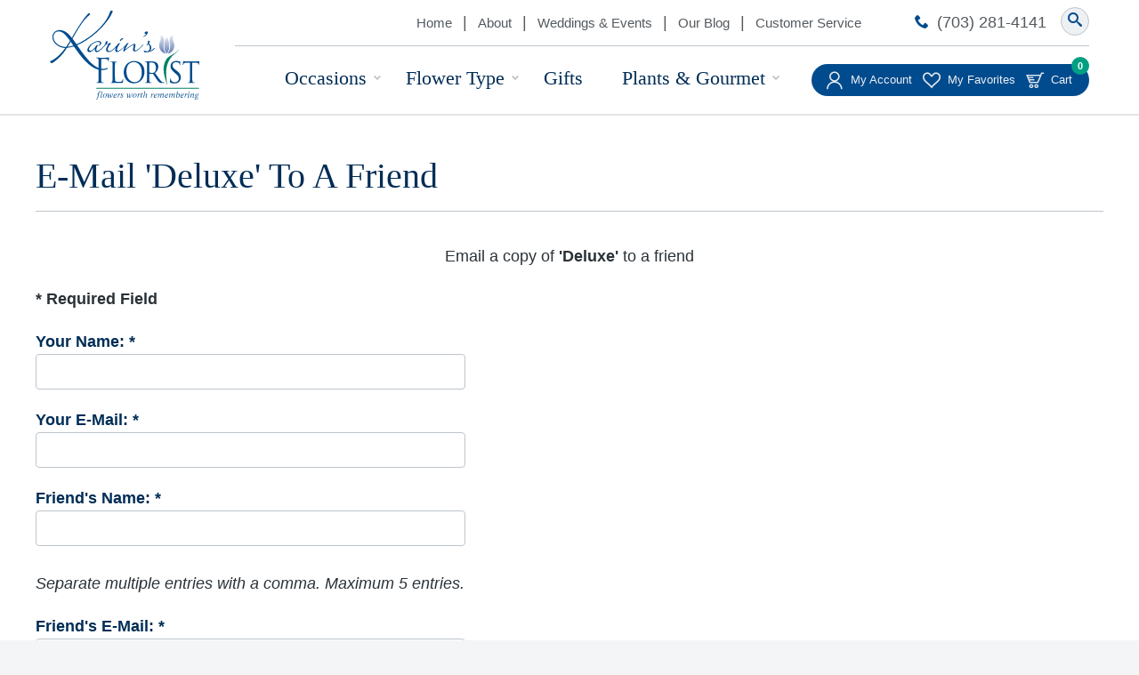

--- FILE ---
content_type: text/html; charset=UTF-8
request_url: https://www.karinsflorist.com/shop/variations/burst-of-springtime-bouquet/deluxe-85/email/
body_size: 108407
content:
<!DOCTYPE html>
<html class="no-js" lang="en-US">
<head>
	<meta charset="UTF-8">
	<meta name="viewport" content="width=device-width, initial-scale=1">
	<meta name="format-detection" content="telephone=no">
	<title>Deluxe</title>	<link rel="shortcut icon" href="https://www.karinsflorist.com/wp-content/themes/Karins%20Florist/favicon.ico">
	<link rel="profile" href="http://gmpg.org/xfn/11">
		<!--[if lt IE 9]>
	<script src="https://www.karinsflorist.com/wp-content/themes/Karins%20Florist/vendor/legacy/html5shiv.min.js"></script>
	<script src="https://www.karinsflorist.com/wp-content/themes/Karins%20Florist/vendor/legacy/nwmatcher.min.js"></script>
	<script src="https://www.karinsflorist.com/wp-content/themes/Karins%20Florist/vendor/legacy/selectivizr.min.js"></script>
	<script src="https://www.karinsflorist.com/wp-content/themes/Karins%20Florist/vendor/legacy/respond.min.js"></script>
	<![endif]-->
					<script>document.documentElement.className = document.documentElement.className + ' yes-js js_active js'</script>
			<meta name='robots' content='index, follow, max-image-preview:large, max-snippet:-1, max-video-preview:-1' />
	<style>img:is([sizes="auto" i], [sizes^="auto," i]) { contain-intrinsic-size: 3000px 1500px }</style>
	
	<!-- This site is optimized with the Yoast SEO plugin v26.3 - https://yoast.com/wordpress/plugins/seo/ -->
	<title>Deluxe</title>
	<link rel="canonical" href="https://www.karinsflorist.com/shop/variations/burst-of-springtime-bouquet/deluxe-85/" />
	<meta property="og:locale" content="en_US" />
	<meta property="og:type" content="article" />
	<meta property="og:title" content="Deluxe" />
	<meta property="og:url" content="https://www.karinsflorist.com/shop/variations/burst-of-springtime-bouquet/deluxe-85/" />
	<meta property="og:site_name" content="Flowers | Unique Gifts | Karin&#039;s Florist" />
	<meta property="article:publisher" content="http://www.facebook.com/karinsflorist" />
	<meta name="twitter:card" content="summary_large_image" />
	<meta name="twitter:site" content="@karinsflorist" />
	<script type="application/ld+json" class="yoast-schema-graph">{"@context":"https://schema.org","@graph":[{"@type":"WebPage","@id":"https://www.karinsflorist.com/shop/variations/burst-of-springtime-bouquet/deluxe-85/","url":"https://www.karinsflorist.com/shop/variations/burst-of-springtime-bouquet/deluxe-85/","name":"Deluxe","isPartOf":{"@id":"https://www.karinsflorist.com/#website"},"datePublished":"2017-03-17T03:38:04+00:00","breadcrumb":{"@id":"https://www.karinsflorist.com/shop/variations/burst-of-springtime-bouquet/deluxe-85/#breadcrumb"},"inLanguage":"en-US","potentialAction":[{"@type":"ReadAction","target":["https://www.karinsflorist.com/shop/variations/burst-of-springtime-bouquet/deluxe-85/"]}]},{"@type":"BreadcrumbList","@id":"https://www.karinsflorist.com/shop/variations/burst-of-springtime-bouquet/deluxe-85/#breadcrumb","itemListElement":[{"@type":"ListItem","position":1,"name":"Home","item":"https://www.karinsflorist.com/"},{"@type":"ListItem","position":2,"name":"Shop","item":"https://www.karinsflorist.com/shop/"},{"@type":"ListItem","position":3,"name":"Deluxe"}]},{"@type":"WebSite","@id":"https://www.karinsflorist.com/#website","url":"https://www.karinsflorist.com/","name":"Flowers | Unique Gifts | Karin&#039;s Florist","description":"Whatever your occasion, let us make it special with Flowers &amp; Gifts worth remembering","publisher":{"@id":"https://www.karinsflorist.com/#organization"},"potentialAction":[{"@type":"SearchAction","target":{"@type":"EntryPoint","urlTemplate":"https://www.karinsflorist.com/?s={search_term_string}"},"query-input":{"@type":"PropertyValueSpecification","valueRequired":true,"valueName":"search_term_string"}}],"inLanguage":"en-US"},{"@type":"Organization","@id":"https://www.karinsflorist.com/#organization","name":"Karin's Florist","url":"https://www.karinsflorist.com/","logo":{"@type":"ImageObject","inLanguage":"en-US","@id":"https://www.karinsflorist.com/#/schema/logo/image/","url":"https://i0.wp.com/www.karinsflorist.com/wp-content/uploads/2017/07/site-logo.png?fit=322%2C191&ssl=1","contentUrl":"https://i0.wp.com/www.karinsflorist.com/wp-content/uploads/2017/07/site-logo.png?fit=322%2C191&ssl=1","width":322,"height":191,"caption":"Karin's Florist"},"image":{"@id":"https://www.karinsflorist.com/#/schema/logo/image/"},"sameAs":["http://www.facebook.com/karinsflorist","https://x.com/karinsflorist","http://instagram.com/karinsflorist","http://pinterest.com/karinsflorist/","https://www.youtube.com/user/KarinsFlorist"]}]}</script>
	<!-- / Yoast SEO plugin. -->


<link rel='dns-prefetch' href='//secure.gravatar.com' />
<link rel='dns-prefetch' href='//stats.wp.com' />
<link rel='dns-prefetch' href='//v0.wordpress.com' />
<link rel='preconnect' href='//i0.wp.com' />
<script type="text/javascript">
/* <![CDATA[ */
window._wpemojiSettings = {"baseUrl":"https:\/\/s.w.org\/images\/core\/emoji\/16.0.1\/72x72\/","ext":".png","svgUrl":"https:\/\/s.w.org\/images\/core\/emoji\/16.0.1\/svg\/","svgExt":".svg","source":{"concatemoji":"https:\/\/www.karinsflorist.com\/wp-includes\/js\/wp-emoji-release.min.js?ver=6.8.2.1749236073"}};
/*! This file is auto-generated */
!function(s,n){var o,i,e;function c(e){try{var t={supportTests:e,timestamp:(new Date).valueOf()};sessionStorage.setItem(o,JSON.stringify(t))}catch(e){}}function p(e,t,n){e.clearRect(0,0,e.canvas.width,e.canvas.height),e.fillText(t,0,0);var t=new Uint32Array(e.getImageData(0,0,e.canvas.width,e.canvas.height).data),a=(e.clearRect(0,0,e.canvas.width,e.canvas.height),e.fillText(n,0,0),new Uint32Array(e.getImageData(0,0,e.canvas.width,e.canvas.height).data));return t.every(function(e,t){return e===a[t]})}function u(e,t){e.clearRect(0,0,e.canvas.width,e.canvas.height),e.fillText(t,0,0);for(var n=e.getImageData(16,16,1,1),a=0;a<n.data.length;a++)if(0!==n.data[a])return!1;return!0}function f(e,t,n,a){switch(t){case"flag":return n(e,"\ud83c\udff3\ufe0f\u200d\u26a7\ufe0f","\ud83c\udff3\ufe0f\u200b\u26a7\ufe0f")?!1:!n(e,"\ud83c\udde8\ud83c\uddf6","\ud83c\udde8\u200b\ud83c\uddf6")&&!n(e,"\ud83c\udff4\udb40\udc67\udb40\udc62\udb40\udc65\udb40\udc6e\udb40\udc67\udb40\udc7f","\ud83c\udff4\u200b\udb40\udc67\u200b\udb40\udc62\u200b\udb40\udc65\u200b\udb40\udc6e\u200b\udb40\udc67\u200b\udb40\udc7f");case"emoji":return!a(e,"\ud83e\udedf")}return!1}function g(e,t,n,a){var r="undefined"!=typeof WorkerGlobalScope&&self instanceof WorkerGlobalScope?new OffscreenCanvas(300,150):s.createElement("canvas"),o=r.getContext("2d",{willReadFrequently:!0}),i=(o.textBaseline="top",o.font="600 32px Arial",{});return e.forEach(function(e){i[e]=t(o,e,n,a)}),i}function t(e){var t=s.createElement("script");t.src=e,t.defer=!0,s.head.appendChild(t)}"undefined"!=typeof Promise&&(o="wpEmojiSettingsSupports",i=["flag","emoji"],n.supports={everything:!0,everythingExceptFlag:!0},e=new Promise(function(e){s.addEventListener("DOMContentLoaded",e,{once:!0})}),new Promise(function(t){var n=function(){try{var e=JSON.parse(sessionStorage.getItem(o));if("object"==typeof e&&"number"==typeof e.timestamp&&(new Date).valueOf()<e.timestamp+604800&&"object"==typeof e.supportTests)return e.supportTests}catch(e){}return null}();if(!n){if("undefined"!=typeof Worker&&"undefined"!=typeof OffscreenCanvas&&"undefined"!=typeof URL&&URL.createObjectURL&&"undefined"!=typeof Blob)try{var e="postMessage("+g.toString()+"("+[JSON.stringify(i),f.toString(),p.toString(),u.toString()].join(",")+"));",a=new Blob([e],{type:"text/javascript"}),r=new Worker(URL.createObjectURL(a),{name:"wpTestEmojiSupports"});return void(r.onmessage=function(e){c(n=e.data),r.terminate(),t(n)})}catch(e){}c(n=g(i,f,p,u))}t(n)}).then(function(e){for(var t in e)n.supports[t]=e[t],n.supports.everything=n.supports.everything&&n.supports[t],"flag"!==t&&(n.supports.everythingExceptFlag=n.supports.everythingExceptFlag&&n.supports[t]);n.supports.everythingExceptFlag=n.supports.everythingExceptFlag&&!n.supports.flag,n.DOMReady=!1,n.readyCallback=function(){n.DOMReady=!0}}).then(function(){return e}).then(function(){var e;n.supports.everything||(n.readyCallback(),(e=n.source||{}).concatemoji?t(e.concatemoji):e.wpemoji&&e.twemoji&&(t(e.twemoji),t(e.wpemoji)))}))}((window,document),window._wpemojiSettings);
/* ]]> */
</script>
<link rel='stylesheet' id='font-awesome-css' href='https://www.karinsflorist.com/wp-content/plugins/load-more-products-for-woocommerce/berocket/assets/css/font-awesome.min.css?ver=6.8.2.1749236073' type='text/css' media='all' />
<style id='font-awesome-inline-css' type='text/css'>
[data-font="FontAwesome"]:before {font-family: 'FontAwesome' !important;content: attr(data-icon) !important;speak: none !important;font-weight: normal !important;font-variant: normal !important;text-transform: none !important;line-height: 1 !important;font-style: normal !important;-webkit-font-smoothing: antialiased !important;-moz-osx-font-smoothing: grayscale !important;}
</style>
<link rel='stylesheet' id='berocket_aapf_widget-style-css' href='https://www.karinsflorist.com/wp-content/plugins/woocommerce-ajax-filters/assets/frontend/css/fullmain.min.css?ver=3.1.7.2.1749236073' type='text/css' media='all' />
<style id='wp-emoji-styles-inline-css' type='text/css'>

	img.wp-smiley, img.emoji {
		display: inline !important;
		border: none !important;
		box-shadow: none !important;
		height: 1em !important;
		width: 1em !important;
		margin: 0 0.07em !important;
		vertical-align: -0.1em !important;
		background: none !important;
		padding: 0 !important;
	}
</style>
<link rel='stylesheet' id='wp-block-library-css' href='https://www.karinsflorist.com/wp-includes/css/dist/block-library/style.min.css?ver=6.8.2.1749236073' type='text/css' media='all' />
<style id='classic-theme-styles-inline-css' type='text/css'>
/*! This file is auto-generated */
.wp-block-button__link{color:#fff;background-color:#32373c;border-radius:9999px;box-shadow:none;text-decoration:none;padding:calc(.667em + 2px) calc(1.333em + 2px);font-size:1.125em}.wp-block-file__button{background:#32373c;color:#fff;text-decoration:none}
</style>
<link rel='stylesheet' id='mediaelement-css' href='https://www.karinsflorist.com/wp-includes/js/mediaelement/mediaelementplayer-legacy.min.css?ver=4.2.17.1749236073' type='text/css' media='all' />
<link rel='stylesheet' id='wp-mediaelement-css' href='https://www.karinsflorist.com/wp-includes/js/mediaelement/wp-mediaelement.min.css?ver=6.8.2.1749236073' type='text/css' media='all' />
<style id='jetpack-sharing-buttons-style-inline-css' type='text/css'>
.jetpack-sharing-buttons__services-list{display:flex;flex-direction:row;flex-wrap:wrap;gap:0;list-style-type:none;margin:5px;padding:0}.jetpack-sharing-buttons__services-list.has-small-icon-size{font-size:12px}.jetpack-sharing-buttons__services-list.has-normal-icon-size{font-size:16px}.jetpack-sharing-buttons__services-list.has-large-icon-size{font-size:24px}.jetpack-sharing-buttons__services-list.has-huge-icon-size{font-size:36px}@media print{.jetpack-sharing-buttons__services-list{display:none!important}}.editor-styles-wrapper .wp-block-jetpack-sharing-buttons{gap:0;padding-inline-start:0}ul.jetpack-sharing-buttons__services-list.has-background{padding:1.25em 2.375em}
</style>
<link rel='stylesheet' id='jquery-selectBox-css' href='https://www.karinsflorist.com/wp-content/plugins/yith-woocommerce-wishlist/assets/css/jquery.selectBox.css?ver=1.2.0.1749236073' type='text/css' media='all' />
<link rel='stylesheet' id='woocommerce_prettyPhoto_css-css' href='//www.karinsflorist.com/wp-content/plugins/woocommerce/assets/css/prettyPhoto.css?ver=3.1.6.1749236073' type='text/css' media='all' />
<link rel='stylesheet' id='yith-wcwl-main-css' href='https://www.karinsflorist.com/wp-content/plugins/yith-woocommerce-wishlist/assets/css/style.css?ver=4.10.0.1749236073' type='text/css' media='all' />
<style id='yith-wcwl-main-inline-css' type='text/css'>
 :root { --rounded-corners-radius: 16px; --add-to-cart-rounded-corners-radius: 16px; --feedback-duration: 3s } 
 :root { --rounded-corners-radius: 16px; --add-to-cart-rounded-corners-radius: 16px; --feedback-duration: 3s } 
</style>
<style id='global-styles-inline-css' type='text/css'>
:root{--wp--preset--aspect-ratio--square: 1;--wp--preset--aspect-ratio--4-3: 4/3;--wp--preset--aspect-ratio--3-4: 3/4;--wp--preset--aspect-ratio--3-2: 3/2;--wp--preset--aspect-ratio--2-3: 2/3;--wp--preset--aspect-ratio--16-9: 16/9;--wp--preset--aspect-ratio--9-16: 9/16;--wp--preset--color--black: #000000;--wp--preset--color--cyan-bluish-gray: #abb8c3;--wp--preset--color--white: #ffffff;--wp--preset--color--pale-pink: #f78da7;--wp--preset--color--vivid-red: #cf2e2e;--wp--preset--color--luminous-vivid-orange: #ff6900;--wp--preset--color--luminous-vivid-amber: #fcb900;--wp--preset--color--light-green-cyan: #7bdcb5;--wp--preset--color--vivid-green-cyan: #00d084;--wp--preset--color--pale-cyan-blue: #8ed1fc;--wp--preset--color--vivid-cyan-blue: #0693e3;--wp--preset--color--vivid-purple: #9b51e0;--wp--preset--gradient--vivid-cyan-blue-to-vivid-purple: linear-gradient(135deg,rgba(6,147,227,1) 0%,rgb(155,81,224) 100%);--wp--preset--gradient--light-green-cyan-to-vivid-green-cyan: linear-gradient(135deg,rgb(122,220,180) 0%,rgb(0,208,130) 100%);--wp--preset--gradient--luminous-vivid-amber-to-luminous-vivid-orange: linear-gradient(135deg,rgba(252,185,0,1) 0%,rgba(255,105,0,1) 100%);--wp--preset--gradient--luminous-vivid-orange-to-vivid-red: linear-gradient(135deg,rgba(255,105,0,1) 0%,rgb(207,46,46) 100%);--wp--preset--gradient--very-light-gray-to-cyan-bluish-gray: linear-gradient(135deg,rgb(238,238,238) 0%,rgb(169,184,195) 100%);--wp--preset--gradient--cool-to-warm-spectrum: linear-gradient(135deg,rgb(74,234,220) 0%,rgb(151,120,209) 20%,rgb(207,42,186) 40%,rgb(238,44,130) 60%,rgb(251,105,98) 80%,rgb(254,248,76) 100%);--wp--preset--gradient--blush-light-purple: linear-gradient(135deg,rgb(255,206,236) 0%,rgb(152,150,240) 100%);--wp--preset--gradient--blush-bordeaux: linear-gradient(135deg,rgb(254,205,165) 0%,rgb(254,45,45) 50%,rgb(107,0,62) 100%);--wp--preset--gradient--luminous-dusk: linear-gradient(135deg,rgb(255,203,112) 0%,rgb(199,81,192) 50%,rgb(65,88,208) 100%);--wp--preset--gradient--pale-ocean: linear-gradient(135deg,rgb(255,245,203) 0%,rgb(182,227,212) 50%,rgb(51,167,181) 100%);--wp--preset--gradient--electric-grass: linear-gradient(135deg,rgb(202,248,128) 0%,rgb(113,206,126) 100%);--wp--preset--gradient--midnight: linear-gradient(135deg,rgb(2,3,129) 0%,rgb(40,116,252) 100%);--wp--preset--font-size--small: 13px;--wp--preset--font-size--medium: 20px;--wp--preset--font-size--large: 36px;--wp--preset--font-size--x-large: 42px;--wp--preset--font-family--inter: "Inter", sans-serif;--wp--preset--font-family--cardo: Cardo;--wp--preset--spacing--20: 0.44rem;--wp--preset--spacing--30: 0.67rem;--wp--preset--spacing--40: 1rem;--wp--preset--spacing--50: 1.5rem;--wp--preset--spacing--60: 2.25rem;--wp--preset--spacing--70: 3.38rem;--wp--preset--spacing--80: 5.06rem;--wp--preset--shadow--natural: 6px 6px 9px rgba(0, 0, 0, 0.2);--wp--preset--shadow--deep: 12px 12px 50px rgba(0, 0, 0, 0.4);--wp--preset--shadow--sharp: 6px 6px 0px rgba(0, 0, 0, 0.2);--wp--preset--shadow--outlined: 6px 6px 0px -3px rgba(255, 255, 255, 1), 6px 6px rgba(0, 0, 0, 1);--wp--preset--shadow--crisp: 6px 6px 0px rgba(0, 0, 0, 1);}:where(.is-layout-flex){gap: 0.5em;}:where(.is-layout-grid){gap: 0.5em;}body .is-layout-flex{display: flex;}.is-layout-flex{flex-wrap: wrap;align-items: center;}.is-layout-flex > :is(*, div){margin: 0;}body .is-layout-grid{display: grid;}.is-layout-grid > :is(*, div){margin: 0;}:where(.wp-block-columns.is-layout-flex){gap: 2em;}:where(.wp-block-columns.is-layout-grid){gap: 2em;}:where(.wp-block-post-template.is-layout-flex){gap: 1.25em;}:where(.wp-block-post-template.is-layout-grid){gap: 1.25em;}.has-black-color{color: var(--wp--preset--color--black) !important;}.has-cyan-bluish-gray-color{color: var(--wp--preset--color--cyan-bluish-gray) !important;}.has-white-color{color: var(--wp--preset--color--white) !important;}.has-pale-pink-color{color: var(--wp--preset--color--pale-pink) !important;}.has-vivid-red-color{color: var(--wp--preset--color--vivid-red) !important;}.has-luminous-vivid-orange-color{color: var(--wp--preset--color--luminous-vivid-orange) !important;}.has-luminous-vivid-amber-color{color: var(--wp--preset--color--luminous-vivid-amber) !important;}.has-light-green-cyan-color{color: var(--wp--preset--color--light-green-cyan) !important;}.has-vivid-green-cyan-color{color: var(--wp--preset--color--vivid-green-cyan) !important;}.has-pale-cyan-blue-color{color: var(--wp--preset--color--pale-cyan-blue) !important;}.has-vivid-cyan-blue-color{color: var(--wp--preset--color--vivid-cyan-blue) !important;}.has-vivid-purple-color{color: var(--wp--preset--color--vivid-purple) !important;}.has-black-background-color{background-color: var(--wp--preset--color--black) !important;}.has-cyan-bluish-gray-background-color{background-color: var(--wp--preset--color--cyan-bluish-gray) !important;}.has-white-background-color{background-color: var(--wp--preset--color--white) !important;}.has-pale-pink-background-color{background-color: var(--wp--preset--color--pale-pink) !important;}.has-vivid-red-background-color{background-color: var(--wp--preset--color--vivid-red) !important;}.has-luminous-vivid-orange-background-color{background-color: var(--wp--preset--color--luminous-vivid-orange) !important;}.has-luminous-vivid-amber-background-color{background-color: var(--wp--preset--color--luminous-vivid-amber) !important;}.has-light-green-cyan-background-color{background-color: var(--wp--preset--color--light-green-cyan) !important;}.has-vivid-green-cyan-background-color{background-color: var(--wp--preset--color--vivid-green-cyan) !important;}.has-pale-cyan-blue-background-color{background-color: var(--wp--preset--color--pale-cyan-blue) !important;}.has-vivid-cyan-blue-background-color{background-color: var(--wp--preset--color--vivid-cyan-blue) !important;}.has-vivid-purple-background-color{background-color: var(--wp--preset--color--vivid-purple) !important;}.has-black-border-color{border-color: var(--wp--preset--color--black) !important;}.has-cyan-bluish-gray-border-color{border-color: var(--wp--preset--color--cyan-bluish-gray) !important;}.has-white-border-color{border-color: var(--wp--preset--color--white) !important;}.has-pale-pink-border-color{border-color: var(--wp--preset--color--pale-pink) !important;}.has-vivid-red-border-color{border-color: var(--wp--preset--color--vivid-red) !important;}.has-luminous-vivid-orange-border-color{border-color: var(--wp--preset--color--luminous-vivid-orange) !important;}.has-luminous-vivid-amber-border-color{border-color: var(--wp--preset--color--luminous-vivid-amber) !important;}.has-light-green-cyan-border-color{border-color: var(--wp--preset--color--light-green-cyan) !important;}.has-vivid-green-cyan-border-color{border-color: var(--wp--preset--color--vivid-green-cyan) !important;}.has-pale-cyan-blue-border-color{border-color: var(--wp--preset--color--pale-cyan-blue) !important;}.has-vivid-cyan-blue-border-color{border-color: var(--wp--preset--color--vivid-cyan-blue) !important;}.has-vivid-purple-border-color{border-color: var(--wp--preset--color--vivid-purple) !important;}.has-vivid-cyan-blue-to-vivid-purple-gradient-background{background: var(--wp--preset--gradient--vivid-cyan-blue-to-vivid-purple) !important;}.has-light-green-cyan-to-vivid-green-cyan-gradient-background{background: var(--wp--preset--gradient--light-green-cyan-to-vivid-green-cyan) !important;}.has-luminous-vivid-amber-to-luminous-vivid-orange-gradient-background{background: var(--wp--preset--gradient--luminous-vivid-amber-to-luminous-vivid-orange) !important;}.has-luminous-vivid-orange-to-vivid-red-gradient-background{background: var(--wp--preset--gradient--luminous-vivid-orange-to-vivid-red) !important;}.has-very-light-gray-to-cyan-bluish-gray-gradient-background{background: var(--wp--preset--gradient--very-light-gray-to-cyan-bluish-gray) !important;}.has-cool-to-warm-spectrum-gradient-background{background: var(--wp--preset--gradient--cool-to-warm-spectrum) !important;}.has-blush-light-purple-gradient-background{background: var(--wp--preset--gradient--blush-light-purple) !important;}.has-blush-bordeaux-gradient-background{background: var(--wp--preset--gradient--blush-bordeaux) !important;}.has-luminous-dusk-gradient-background{background: var(--wp--preset--gradient--luminous-dusk) !important;}.has-pale-ocean-gradient-background{background: var(--wp--preset--gradient--pale-ocean) !important;}.has-electric-grass-gradient-background{background: var(--wp--preset--gradient--electric-grass) !important;}.has-midnight-gradient-background{background: var(--wp--preset--gradient--midnight) !important;}.has-small-font-size{font-size: var(--wp--preset--font-size--small) !important;}.has-medium-font-size{font-size: var(--wp--preset--font-size--medium) !important;}.has-large-font-size{font-size: var(--wp--preset--font-size--large) !important;}.has-x-large-font-size{font-size: var(--wp--preset--font-size--x-large) !important;}
:where(.wp-block-post-template.is-layout-flex){gap: 1.25em;}:where(.wp-block-post-template.is-layout-grid){gap: 1.25em;}
:where(.wp-block-columns.is-layout-flex){gap: 2em;}:where(.wp-block-columns.is-layout-grid){gap: 2em;}
:root :where(.wp-block-pullquote){font-size: 1.5em;line-height: 1.6;}
</style>
<link rel='stylesheet' id='wdst-shortcodes-css' href='https://www.karinsflorist.com/wp-content/plugins/wdst-shortcodes/admin/css/wdst-shortcodes-admin.css?ver=1.0.0.1749236073' type='text/css' media='all' />
<link rel='stylesheet' id='photoswipe-css' href='https://www.karinsflorist.com/wp-content/plugins/woocommerce/assets/css/photoswipe/photoswipe.min.css?ver=9.5.2.1749236073' type='text/css' media='all' />
<link rel='stylesheet' id='photoswipe-default-skin-css' href='https://www.karinsflorist.com/wp-content/plugins/woocommerce/assets/css/photoswipe/default-skin/default-skin.min.css?ver=9.5.2.1749236073' type='text/css' media='all' />
<link rel='stylesheet' id='woocommerce-layout-css' href='https://www.karinsflorist.com/wp-content/plugins/woocommerce/assets/css/woocommerce-layout.css?ver=9.5.2.1749236073' type='text/css' media='all' />
<style id='woocommerce-layout-inline-css' type='text/css'>

	.infinite-scroll .woocommerce-pagination {
		display: none;
	}
</style>
<link rel='stylesheet' id='woocommerce-smallscreen-css' href='https://www.karinsflorist.com/wp-content/plugins/woocommerce/assets/css/woocommerce-smallscreen.css?ver=9.5.2.1749236073' type='text/css' media='only screen and (max-width: 768px)' />
<link rel='stylesheet' id='woocommerce-general-css' href='https://www.karinsflorist.com/wp-content/plugins/woocommerce/assets/css/woocommerce.css?ver=9.5.2.1749236073' type='text/css' media='all' />
<style id='woocommerce-inline-inline-css' type='text/css'>
.woocommerce form .form-row .required { visibility: visible; }
</style>
<link rel='stylesheet' id='wp-email-css' href='https://www.karinsflorist.com/wp-content/plugins/wp-email/email-css.css?ver=20.67.5.1749236073' type='text/css' media='all' />
<link rel='stylesheet' id='wc-composite-css-css' href='https://www.karinsflorist.com/wp-content/plugins/woocommerce-composite-products/assets/css/frontend/woocommerce.css?ver=10.3.4.1749236073' type='text/css' media='all' />
<link rel='stylesheet' id='fancybox-css-css' href='https://www.karinsflorist.com/wp-content/themes/Karins%20Florist/vendor/fancybox/source/jquery.fancybox.css?ver=24217866.1749236073' type='text/css' media='all' />
<link rel='stylesheet' id='icomoon-css' href='https://www.karinsflorist.com/wp-content/themes/Karins%20Florist/fonts/icomoon/style.css?ver=24217865.1749236073' type='text/css' media='all' />
<link rel='stylesheet' id='wc-composite-single-css-css' href='https://www.karinsflorist.com/wp-content/plugins/woocommerce-composite-products/assets/css/frontend/single-product.css?ver=10.3.4.1749236073' type='text/css' media='all' />
<link rel='stylesheet' id='wp_theme-css' href='https://www.karinsflorist.com/wp-content/themes/Karins%20Florist/production/style.css?ver=2534669.1749236073' type='text/css' media='all' />
<link rel='stylesheet' id='gravityforms-css-css' href='https://www.karinsflorist.com/wp-content/themes/Karins%20Florist/vendor/gforms/gforms.min.css?ver=24217865.1749236073' type='text/css' media='all' />
<link rel='stylesheet' id='wc-cp-checkout-blocks-css' href='https://www.karinsflorist.com/wp-content/plugins/woocommerce-composite-products/assets/css/frontend/checkout-blocks.css?ver=10.3.4.1749236073' type='text/css' media='all' />
<script type="text/javascript" src="https://www.karinsflorist.com/wp-includes/js/jquery/jquery.min.js?ver=3.7.1.1749236073" id="jquery-core-js"></script>
<script type="text/javascript" src="https://www.karinsflorist.com/wp-includes/js/jquery/jquery-migrate.min.js?ver=3.4.1.1749236073" id="jquery-migrate-js"></script>
<script type="text/javascript" src="https://www.karinsflorist.com/wp-includes/js/jquery/ui/core.min.js?ver=1.13.3.1749236073" id="jquery-ui-core-js"></script>
<script type="text/javascript" src="https://www.karinsflorist.com/wp-includes/js/jquery/ui/mouse.min.js?ver=1.13.3.1749236073" id="jquery-ui-mouse-js"></script>
<script type="text/javascript" src="https://www.karinsflorist.com/wp-includes/js/jquery/ui/slider.min.js?ver=1.13.3.1749236073" id="jquery-ui-slider-js"></script>
<script type="text/javascript" src="https://www.karinsflorist.com/wp-includes/js/jquery/ui/datepicker.min.js?ver=1.13.3.1749236073" id="jquery-ui-datepicker-js"></script>
<script type="text/javascript" id="jquery-ui-datepicker-js-after">
/* <![CDATA[ */
jQuery(function(jQuery){jQuery.datepicker.setDefaults({"closeText":"Close","currentText":"Today","monthNames":["January","February","March","April","May","June","July","August","September","October","November","December"],"monthNamesShort":["Jan","Feb","Mar","Apr","May","Jun","Jul","Aug","Sep","Oct","Nov","Dec"],"nextText":"Next","prevText":"Previous","dayNames":["Sunday","Monday","Tuesday","Wednesday","Thursday","Friday","Saturday"],"dayNamesShort":["Sun","Mon","Tue","Wed","Thu","Fri","Sat"],"dayNamesMin":["S","M","T","W","T","F","S"],"dateFormat":"MM d, yy","firstDay":0,"isRTL":false});});
/* ]]> */
</script>
<script type="text/javascript" id="berocket_aapf_widget-script-js-extra">
/* <![CDATA[ */
var the_ajax_script = {"disable_ajax_loading":"","url_variable":"filters","url_mask":"%t%[%v%]","url_split":"|","nice_url_variable":"filters","nice_url_value_1":"\/","nice_url_value_2":"","nice_url_split":"\/","version":"3.1.7.2","number_style":[",",".",2],"current_language":"","current_page_url":"https:\/\/www.karinsflorist.com\/shop\/variations\/burst-of-springtime-bouquet\/deluxe-85\/email","ajaxurl":"https:\/\/www.karinsflorist.com\/wp-admin\/admin-ajax.php","product_cat":"burst-of-springtime-bouquet","product_taxonomy":"-1","s":"","products_holder_id":"ul.products","result_count_class":".woocommerce-result-count","ordering_class":"form.woocommerce-ordering","pagination_class":"nav.woocommerce-pagination","control_sorting":"","seo_friendly_urls":"1","seo_uri_decode":"1","slug_urls":"1","nice_urls":"","ub_product_count":"1","ub_product_text":"products","ub_product_button_text":"Show","default_sorting":"menu_order","first_page":"1","scroll_shop_top":"1","ajax_request_load":"1","ajax_request_load_style":"jquery","use_request_method":"get","no_products":"<div class=\"bapf_no_products\"><p class=\"woocommerce-info\">Sorry your search for  returned no results. If you need assistance, please call our Customer Service department at 703-281-4141.<\/p>\n<\/div>","recount_products":"","pos_relative":"","woocommerce_removes":{"result_count":"","ordering":"","pagination":"","pagination_ajax":true},"pagination_ajax":"1","description_show":"click","description_hide":"click","hide_sel_value":"","hide_o_value":"1","use_select2":"","hide_empty_value":"","hide_button_value":"","scroll_shop_top_px":"-180","load_image":"<div class=\"bapf_loader_page\"><div class=\"bapf_lcontainer\"><span class=\"bapf_loader\"><span class=\"bapf_lfirst\"><\/span><span class=\"bapf_lsecond\"><\/span><\/span><\/div><\/div>","translate":{"show_value":"Show value(s)","hide_value":"Hide value(s)","unselect_all":"Unselect all","nothing_selected":"Nothing is selected","products":"products"},"trailing_slash":"1","pagination_base":"page","reload_changed_filters":"","nice_url_mask":"%t%\/%v%","nn_url_variable":"filters","nn_url_mask":"%t%[%v%]","nn_url_value_1":"[","nn_url_value_2":"]","nn_url_split":"|"};
/* ]]> */
</script>
<script type="text/javascript" src="https://www.karinsflorist.com/wp-content/plugins/woocommerce-ajax-filters/assets/frontend/js/fullmain.min.js?ver=3.1.7.2.1749236073" id="berocket_aapf_widget-script-js"></script>
<script type="text/javascript" src="https://www.karinsflorist.com/wp-content/plugins/wdst-shortcodes/admin/js/wdst-shortcodes-admin.js?ver=1.0.0.1749236073" id="wdst-shortcodes-js"></script>
<script type="text/javascript" src="https://www.karinsflorist.com/wp-content/plugins/woocommerce/assets/js/jquery-blockui/jquery.blockUI.min.js?ver=2.7.0-wc.9.5.2.1749236073" id="jquery-blockui-js" defer="defer" data-wp-strategy="defer"></script>
<script type="text/javascript" id="wc-add-to-cart-js-extra">
/* <![CDATA[ */
var wc_add_to_cart_params = {"ajax_url":"\/wp-admin\/admin-ajax.php","wc_ajax_url":"\/?wc-ajax=%%endpoint%%","i18n_view_cart":"View cart","cart_url":"https:\/\/www.karinsflorist.com\/cart\/","is_cart":"","cart_redirect_after_add":"no"};
/* ]]> */
</script>
<script type="text/javascript" src="https://www.karinsflorist.com/wp-content/plugins/woocommerce/assets/js/frontend/add-to-cart.min.js?ver=9.5.2.1749236073" id="wc-add-to-cart-js" defer="defer" data-wp-strategy="defer"></script>
<script type="text/javascript" src="https://www.karinsflorist.com/wp-content/plugins/woocommerce/assets/js/zoom/jquery.zoom.min.js?ver=1.7.21-wc.9.5.2.1749236073" id="zoom-js" defer="defer" data-wp-strategy="defer"></script>
<script type="text/javascript" src="https://www.karinsflorist.com/wp-content/plugins/woocommerce/assets/js/flexslider/jquery.flexslider.min.js?ver=2.7.2-wc.9.5.2.1749236073" id="flexslider-js" defer="defer" data-wp-strategy="defer"></script>
<script type="text/javascript" src="https://www.karinsflorist.com/wp-content/plugins/woocommerce/assets/js/photoswipe/photoswipe.min.js?ver=4.1.1-wc.9.5.2.1749236073" id="photoswipe-js" defer="defer" data-wp-strategy="defer"></script>
<script type="text/javascript" src="https://www.karinsflorist.com/wp-content/plugins/woocommerce/assets/js/photoswipe/photoswipe-ui-default.min.js?ver=4.1.1-wc.9.5.2.1749236073" id="photoswipe-ui-default-js" defer="defer" data-wp-strategy="defer"></script>
<script type="text/javascript" id="wc-single-product-js-extra">
/* <![CDATA[ */
var wc_single_product_params = {"i18n_required_rating_text":"Please select a rating","i18n_product_gallery_trigger_text":"View full-screen image gallery","review_rating_required":"no","flexslider":{"rtl":false,"animation":"slide","smoothHeight":true,"directionNav":false,"controlNav":"thumbnails","slideshow":false,"animationSpeed":500,"animationLoop":false,"allowOneSlide":false},"zoom_enabled":"1","zoom_options":[],"photoswipe_enabled":"1","photoswipe_options":{"shareEl":false,"closeOnScroll":false,"history":false,"hideAnimationDuration":0,"showAnimationDuration":0},"flexslider_enabled":"1"};
/* ]]> */
</script>
<script type="text/javascript" src="https://www.karinsflorist.com/wp-content/plugins/woocommerce/assets/js/frontend/single-product.min.js?ver=9.5.2.1749236073" id="wc-single-product-js" defer="defer" data-wp-strategy="defer"></script>
<script type="text/javascript" src="https://www.karinsflorist.com/wp-content/plugins/woocommerce/assets/js/js-cookie/js.cookie.min.js?ver=2.1.4-wc.9.5.2.1749236073" id="js-cookie-js" defer="defer" data-wp-strategy="defer"></script>
<script type="text/javascript" id="woocommerce-js-extra">
/* <![CDATA[ */
var woocommerce_params = {"ajax_url":"\/wp-admin\/admin-ajax.php","wc_ajax_url":"\/?wc-ajax=%%endpoint%%"};
/* ]]> */
</script>
<script type="text/javascript" src="https://www.karinsflorist.com/wp-content/plugins/woocommerce/assets/js/frontend/woocommerce.min.js?ver=9.5.2.1749236073" id="woocommerce-js" defer="defer" data-wp-strategy="defer"></script>
<script type="text/javascript" src="https://www.karinsflorist.com/wp-includes/js/dist/hooks.min.js?ver=4d63a3d491d11ffd8ac6.1749236073" id="wp-hooks-js"></script>
<script type="text/javascript" id="wpm-js-extra">
/* <![CDATA[ */
var wpm = {"ajax_url":"https:\/\/www.karinsflorist.com\/wp-admin\/admin-ajax.php","root":"https:\/\/www.karinsflorist.com\/wp-json\/","nonce_wp_rest":"76cd45864e","nonce_ajax":"ac36febd7b"};
/* ]]> */
</script>
<script type="text/javascript" src="https://www.karinsflorist.com/wp-content/plugins/woocommerce-google-adwords-conversion-tracking-tag/js/public/wpm-public.p1.min.js?ver=1.49.2.1749236073" id="wpm-js"></script>
<link rel="https://api.w.org/" href="https://www.karinsflorist.com/wp-json/" /><link rel="alternate" title="JSON" type="application/json" href="https://www.karinsflorist.com/wp-json/wp/v2/product/7192" /><link rel="alternate" title="oEmbed (JSON)" type="application/json+oembed" href="https://www.karinsflorist.com/wp-json/oembed/1.0/embed?url=https%3A%2F%2Fwww.karinsflorist.com%2Fshop%2Fvariations%2Fburst-of-springtime-bouquet%2Fdeluxe-85%2F" />
<link rel="alternate" title="oEmbed (XML)" type="text/xml+oembed" href="https://www.karinsflorist.com/wp-json/oembed/1.0/embed?url=https%3A%2F%2Fwww.karinsflorist.com%2Fshop%2Fvariations%2Fburst-of-springtime-bouquet%2Fdeluxe-85%2F&#038;format=xml" />
<style></style><style>
                .lmp_load_more_button.br_lmp_button_settings .lmp_button:hover {
                    background-color: #9999ff!important;
                    color: #111111!important;
                }
                .lmp_load_more_button.br_lmp_prev_settings .lmp_button:hover {
                    background-color: #9999ff!important;
                    color: #111111!important;
                }li.product.lazy, .berocket_lgv_additional_data.lazy{opacity:0;}</style><style></style><!-- Starting: Conversion Tracking for WooCommerce (https://wordpress.org/plugins/woocommerce-conversion-tracking/) -->
<!-- End: Conversion Tracking for WooCommerce Codes -->
	<style>img#wpstats{display:none}</style>
			<noscript><style>.woocommerce-product-gallery{ opacity: 1 !important; }</style></noscript>
	
<!-- START Pixel Manager for WooCommerce -->

		<script>

			window.wpmDataLayer = window.wpmDataLayer || {};
			window.wpmDataLayer = Object.assign(window.wpmDataLayer, {"cart":{},"cart_item_keys":{},"version":{"number":"1.49.2","pro":false,"eligible_for_updates":false,"distro":"fms","beta":false,"show":true},"pixels":{"google":{"linker":{"settings":null},"user_id":false,"ads":{"conversion_ids":{"AW-971712372":"n_1pCJz0s4oBEPTOrM8D"},"dynamic_remarketing":{"status":true,"id_type":"post_id","send_events_with_parent_ids":true},"google_business_vertical":"retail","phone_conversion_number":"","phone_conversion_label":""},"tag_id":"AW-971712372","tag_id_suppressed":[],"tag_gateway":{"measurement_path":""},"tcf_support":false,"consent_mode":{"is_active":true,"wait_for_update":500,"ads_data_redaction":false,"url_passthrough":true}}},"shop":{"list_name":"Product | Deluxe","list_id":"product_deluxe","page_type":"product","product_type":"simple","currency":"USD","selectors":{"addToCart":[],"beginCheckout":[]},"order_duplication_prevention":true,"view_item_list_trigger":{"test_mode":false,"background_color":"green","opacity":0.5,"repeat":true,"timeout":1000,"threshold":0.8},"variations_output":true,"session_active":false},"page":{"id":7192,"title":"Deluxe","type":"product","categories":[],"parent":{"id":0,"title":"Deluxe","type":"product","categories":[]}},"general":{"user_logged_in":false,"scroll_tracking_thresholds":[],"page_id":7192,"exclude_domains":[],"server_2_server":{"active":false,"ip_exclude_list":[],"pageview_event_s2s":{"is_active":false,"pixels":[]}},"consent_management":{"explicit_consent":false},"lazy_load_pmw":false}});

		</script>

		
<!-- END Pixel Manager for WooCommerce -->
			<meta name="pm-dataLayer-meta" content="7192" class="wpmProductId"
				  data-id="7192">
					<script>
			(window.wpmDataLayer = window.wpmDataLayer || {}).products                = window.wpmDataLayer.products || {};
			window.wpmDataLayer.products[7192] = {"id":"7192","sku":"","price":127.19,"brand":"","quantity":1,"dyn_r_ids":{"post_id":"7192","sku":7192,"gpf":"woocommerce_gpf_7192","gla":"gla_7192"},"is_variable":false,"type":"simple","name":"Deluxe","category":["Burst of Springtime Bouquet"],"is_variation":false};
					</script>
		<meta name="robots" content="noindex, nofollow" />
<style class='wp-fonts-local' type='text/css'>
@font-face{font-family:Inter;font-style:normal;font-weight:300 900;font-display:fallback;src:url('https://www.karinsflorist.com/wp-content/plugins/woocommerce/assets/fonts/Inter-VariableFont_slnt,wght.woff2') format('woff2');font-stretch:normal;}
@font-face{font-family:Cardo;font-style:normal;font-weight:400;font-display:fallback;src:url('https://www.karinsflorist.com/wp-content/plugins/woocommerce/assets/fonts/cardo_normal_400.woff2') format('woff2');}
</style>
<link rel="icon" href="https://i0.wp.com/www.karinsflorist.com/wp-content/uploads/2017/06/karins-icon-1.jpg?fit=32%2C32&#038;ssl=1" sizes="32x32" />
<link rel="icon" href="https://i0.wp.com/www.karinsflorist.com/wp-content/uploads/2017/06/karins-icon-1.jpg?fit=32%2C32&#038;ssl=1" sizes="192x192" />
<link rel="apple-touch-icon" href="https://i0.wp.com/www.karinsflorist.com/wp-content/uploads/2017/06/karins-icon-1.jpg?fit=32%2C32&#038;ssl=1" />
<meta name="msapplication-TileImage" content="https://i0.wp.com/www.karinsflorist.com/wp-content/uploads/2017/06/karins-icon-1.jpg?fit=32%2C32&#038;ssl=1" />
		<style type="text/css" id="wp-custom-css">
			@media (max-width:767px) {
	.menu-sections {
		display: flex !important;
		padding: 0px;
	}
	.menu-sections>li {
		padding: 0px 10px;
	}
	.section-featured ul.products {
		display: grid;
		row-gap: 20px;
		column-gap: 20px;
		grid-template-columns: auto auto;
	}
	.section-featured ul.products li.product:nth-last-child(1), .section-featured ul.products li.product:nth-last-child(2), .section-featured ul.products li.product:nth-last-child(3) {
    display: block;
}
	.section-featured ul.products li.product:first-child {
		grid-row-start: 1;
  grid-row-end: 1;
	}
	.section-featured ul.products li.product:nth-last-child(3) {
		grid-row-start: 1;
  grid-row-end: 1;
	}
	.section-featured ul.products li.product:nth-last-child(2) {
		grid-row-start: 2;
  grid-row-end: 2;
	}
	.section-featured ul.products li.product:nth-last-child(1) {
		grid-row-start: 2;
  grid-row-end: 2;
	}
	/*.section-featured ul.products li.product {
    float: left;
    width: 48%;
    margin: 1rem 0.2rem 0rem 0rem;
	}*/
	.woocommerce ul.products li.first, .woocommerce-page ul.products li.first {
    clear: none;
	}
	.section-featured ul.products li.product:nth-last-child(1), .section-featured ul.products li.product:nth-last-child(2), .section-featured ul.products li.product:nth-last-child(3) {
    display: block !important;
		/* margin-top: 1rem;
		margin-right: 0.2rem;*/
	}
	.section-birthday ul.products {
		display: grid;
		row-gap: 20px;
		column-gap: 20px;
		grid-template-columns: auto auto;
	}
	.section-birthday ul.products li.product:first-child {
		grid-row-start: 1;
  grid-row-end: 1;
	}
	.section-birthday ul.products li.product:nth-last-child(3) {
		grid-row-start: 1;
  grid-row-end: 1;
	}
	.section-birthday ul.products li.product:nth-last-child(2) {
		grid-row-start: 2;
  grid-row-end: 2;
	}
	.section-birthday ul.products li.product:nth-last-child(1) {
		grid-row-start: 2;
  grid-row-end: 2;
	}
	.woocommerce ul.products li.product a img {
/* width: 100%; */
height: 131px;
display: block;
margin: auto;
box-shadow: none;
}
	.section-sympathy ul.products {
		display: grid;
		row-gap: 20px;
		column-gap: 20px;
		grid-template-columns: auto auto;
	}
	.section-sympathy ul.products li.product:first-child {
		grid-row-start: 1;
  grid-row-end: 1;
	}
	.section-sympathy ul.products li.product:nth-last-child(3) {
		grid-row-start: 1;
  grid-row-end: 1;
	}
	.section-sympathy ul.products li.product:nth-last-child(2) {
		grid-row-start: 2;
  grid-row-end: 2;
	}
	.section-sympathy ul.products li.product:nth-last-child(1) {
		grid-row-start: 2;
  grid-row-end: 2;
	}
	.section-birthday ul.products li.product:nth-last-child(1), .section-birthday ul.products li.product:nth-last-child(2), .section-birthday ul.products li.product:nth-last-child(3), .section-sympathy ul.products li.product:nth-last-child(1), .section-sympathy ul.products li.product:nth-last-child(2), .section-sympathy ul.products li.product:nth-last-child(3) {
    display: block;
		
	}
	.banner-slider {
		max-height: 300px !important;
	}	
}
.orddd_custom_time_slot_mandatory {
	max-width: 400px !important;
	width: 100%;
}
.icon-twitter {
	display: none !important;
}
.icon-pinterest3 {
	display: none !important;
}
.st_twitter {
	display: none;
}
.st_pinterest {
	display: none;
}
.fee {
	display: none !important;
}
.banner-slider {
	max-height: 450px;
}
@media (min-width: 1024px) {
    .banner-slider .slick-dots {
        bottom: 126px;
    }		</style>
		<style type="text/css">.menu-item-cart .dropdown{display:none !important;}</style>	        <script type="text/javascript">var switchTo5x=true;</script>
        <script type="text/javascript" src="https://ws.sharethis.com/button/buttons.js"></script>
        <script type="text/javascript">stLight.options({publisher: "e72a99cc-47d8-4075-9d37-6e573812777f", doNotHash: true, doNotCopy: true, hashAddressBar: false, onhover: false});</script>
		<link rel="stylesheet" href="https://code.jquery.com/ui/1.13.3/themes/smoothness/jquery-ui.css"></script>
</head>


<body class="wp-singular product-template-default single single-product postid-7192 wp-theme-KarinsFlorist woocommerce woocommerce-page theme-Karins Florist woocommerce-no-js multi-author singular">

	<div id="page" class="hfeed site">
		<header id="masthead" class="site-header">
			<div class="header-container">
			<div class="site-header-primary">
				<div class="container">
					<button class="navigation-toggle" type="button">
						<span class="navigation-toggle-title">Menu</span>
						<span class="navigation-toggle-icon">
							<span class="icon icon-bar"></span>
						</span>
					</button>


					<div id="branding" class="site-branding">
						<h1 class="site-title">
							<a id="brand" class="site-brand" href="https://www.karinsflorist.com/" title="" rel="home">
								<img class="site-logo" src="https://www.karinsflorist.com/wp-content/themes/Karins%20Florist/img/site-logo.svg" alt="Flowers | Unique Gifts | Karin&#039;s Florist">
							</a>
						</h1>
					</div>
					
					<p class="tel header-tel header-phone"><a href="tel:7032814141" class="value">703-281-4141</a></p>

					<ul class="menu menu-shop menu-shop-1">
						<li class="menu-item-account">
							<a href="/my-account" title="My Account">My Account</a>
														<div class="dropdown">
								<div class="dropdown-inner">
									<div class="row">
										<div class="col-xs-12 col-sm-6">
											<div class="member-login">
												<h6 class="member-login-title">Member Log In</h6>
												<form name="loginform" id="loginform" action="https://www.karinsflorist.com/wp-login.php" method="post"><p class="login-username">
				<label for="user_login">Username or Email Address</label>
				<input type="text" name="log" id="user_login" autocomplete="username" class="input" value="" size="20" />
			</p><p class="login-password">
				<label for="user_pass">Password</label>
				<input type="password" name="pwd" id="user_pass" autocomplete="current-password" spellcheck="false" class="input" value="" size="20" />
			</p><p class="login-remember"><label><input name="rememberme" type="checkbox" id="rememberme" value="forever" /> Remember Me</label></p><p class="login-submit">
				<input type="submit" name="wp-submit" id="wp-submit" class="button button-primary" value="Log In" />
				<input type="hidden" name="redirect_to" value="https://www.karinsflorist.com/shop/variations/burst-of-springtime-bouquet/deluxe-85/email/" />
			</p></form>											</div>
										</div>
										<div class="col-xs-12 col-sm-6">
											<div class="create-account">
												<h6 class="create-account-title">Create an Account</h6>
												<p class="create-account-text">Are you a regular with us? Create a personal account to preserve your information and enhance your online experience!</p>
												<a class="btn btn-block" href="/my-account/" title="Sign Up">Sign Up</a>
											</div>
										</div>
									</div>
								</div>
							</div>
													</li>
						<li class="menu-item-favorites"><a href="/favorites" title="My Favorites">My Favorites</a></li>
						<li class="menu-item-cart"><a href="/cart" title="Cart">Cart <span>0</span></a>
							<div class="dropdown">
								<div class="dropdown-inner">
									<div class="minicart">
										

	<p class="woocommerce-mini-cart__empty-message">No products in the cart.</p>


									</div>
								</div>
							</div>
						</li>
					</ul><!-- .menu-shop -->
				</div>
			</div><!-- .site-header-primary -->

			<div class="navigation-collapse">
				<div id="navigation" class="navigation-area">
					<div class="navigation-area-primary">
						<div class="container">
							<ul class="menu menu-shop menu-shop-2">
								<li class="menu-item-account"><a href="/my-account" title="My Account">My Account</a></li>
								<li class="menu-item-favorites"><a href="/favorites" title="My Favorites">My Favorites</a></li>
								<li class="menu-item-cart"><a href="/cart" title="Cart">Cart</a></li>
							</ul><!-- .menu-shop -->

							<nav class="navigation site-navigation">
																<form action="https://www.karinsflorist.com/" method="get" id="searchform" class="search-form">
									<fieldset>
										<input type="search" name="s" id="s" class="search-form-input" placeholder="Search" />
										<input type="hidden" name="post_type" value="product" />
										<button type="submit" name="submit" id="searchsubmit" class="search-form-btn">Search</button>
									</fieldset>
								</form><!-- .search-form -->
								<h2 class="site-navigation-title hidden">Site Navigation</h2>
								<ul class="menu menu-site">
									<li class="menu-item-featured"><a href="" title="" target="_self"></a></li>
									<li class="menu-item-occasions menu-item-has-dropdown"><span>Occasions</span>										<div class="dropdown dropdown-occasions">
											<div class="container-lg-only container-xl-only">
												<div class="row">
													<div class="col-xs-12 col-lg-7 col-xl-8">
																																									<ul class="menu menu-occasions-1">
																														<li>
																																<a href="/product-category/birthday" title="Birthday" target="_self">
																																	<img width="184" height="184" src="https://i0.wp.com/www.karinsflorist.com/wp-content/uploads/2022/03/Birthday-menu-3.png?resize=184%2C184&amp;ssl=1" class="attachment-menu-occasions size-menu-occasions" alt="Birthday" decoding="async" srcset="https://i0.wp.com/www.karinsflorist.com/wp-content/uploads/2022/03/Birthday-menu-3.png?w=184&amp;ssl=1 184w, https://i0.wp.com/www.karinsflorist.com/wp-content/uploads/2022/03/Birthday-menu-3.png?resize=150%2C150&amp;ssl=1 150w, https://i0.wp.com/www.karinsflorist.com/wp-content/uploads/2022/03/Birthday-menu-3.png?resize=48%2C48&amp;ssl=1 48w, https://i0.wp.com/www.karinsflorist.com/wp-content/uploads/2022/03/Birthday-menu-3.png?resize=80%2C80&amp;ssl=1 80w, https://i0.wp.com/www.karinsflorist.com/wp-content/uploads/2022/03/Birthday-menu-3.png?resize=100%2C100&amp;ssl=1 100w" sizes="(max-width: 184px) 100vw, 184px" />																	<span>Birthday</span>																																</a>
																															</li>
																														<li>
																																<a href="/product-category/thanksgiving/" title="Thanksgiving Flowers" target="_self">
																																	<img width="184" height="184" src="https://i0.wp.com/www.karinsflorist.com/wp-content/uploads/2023/11/menu-item-Thanksgiving-23.png?resize=184%2C184&amp;ssl=1" class="attachment-menu-occasions size-menu-occasions" alt="Thanksgiving Flowers" decoding="async" srcset="https://i0.wp.com/www.karinsflorist.com/wp-content/uploads/2023/11/menu-item-Thanksgiving-23.png?w=184&amp;ssl=1 184w, https://i0.wp.com/www.karinsflorist.com/wp-content/uploads/2023/11/menu-item-Thanksgiving-23.png?resize=150%2C150&amp;ssl=1 150w, https://i0.wp.com/www.karinsflorist.com/wp-content/uploads/2023/11/menu-item-Thanksgiving-23.png?resize=48%2C48&amp;ssl=1 48w, https://i0.wp.com/www.karinsflorist.com/wp-content/uploads/2023/11/menu-item-Thanksgiving-23.png?resize=80%2C80&amp;ssl=1 80w, https://i0.wp.com/www.karinsflorist.com/wp-content/uploads/2023/11/menu-item-Thanksgiving-23.png?resize=100%2C100&amp;ssl=1 100w" sizes="(max-width: 184px) 100vw, 184px" />																	<span>Thanksgiving Flowers</span>																																</a>
																															</li>
																														<li>
																																<a href="/product-category/anniversary-flowers/" title="Anniversary Flowers" target="_self">
																																	<img width="184" height="184" src="https://i0.wp.com/www.karinsflorist.com/wp-content/uploads/2017/03/menu-item-spring.png?resize=184%2C184&amp;ssl=1" class="attachment-menu-occasions size-menu-occasions" alt="Anniversary Flowers" decoding="async" srcset="https://i0.wp.com/www.karinsflorist.com/wp-content/uploads/2017/03/menu-item-spring.png?w=184&amp;ssl=1 184w, https://i0.wp.com/www.karinsflorist.com/wp-content/uploads/2017/03/menu-item-spring.png?resize=100%2C100&amp;ssl=1 100w, https://i0.wp.com/www.karinsflorist.com/wp-content/uploads/2017/03/menu-item-spring.png?resize=150%2C150&amp;ssl=1 150w, https://i0.wp.com/www.karinsflorist.com/wp-content/uploads/2017/03/menu-item-spring.png?resize=48%2C48&amp;ssl=1 48w, https://i0.wp.com/www.karinsflorist.com/wp-content/uploads/2017/03/menu-item-spring.png?resize=80%2C80&amp;ssl=1 80w" sizes="(max-width: 184px) 100vw, 184px" />																	<span>Anniversary Flowers</span>																																</a>
																															</li>
																														<li>
																																<a href="/product-category/new-baby/" title="New Baby Flowers" target="_self">
																																	<img width="184" height="184" src="https://i0.wp.com/www.karinsflorist.com/wp-content/uploads/2016/12/menu-item-baby.png?resize=184%2C184&amp;ssl=1" class="attachment-menu-occasions size-menu-occasions" alt="New Baby Flowers" decoding="async" srcset="https://i0.wp.com/www.karinsflorist.com/wp-content/uploads/2016/12/menu-item-baby.png?w=184&amp;ssl=1 184w, https://i0.wp.com/www.karinsflorist.com/wp-content/uploads/2016/12/menu-item-baby.png?resize=100%2C100&amp;ssl=1 100w, https://i0.wp.com/www.karinsflorist.com/wp-content/uploads/2016/12/menu-item-baby.png?resize=150%2C150&amp;ssl=1 150w, https://i0.wp.com/www.karinsflorist.com/wp-content/uploads/2016/12/menu-item-baby.png?resize=48%2C48&amp;ssl=1 48w, https://i0.wp.com/www.karinsflorist.com/wp-content/uploads/2016/12/menu-item-baby.png?resize=80%2C80&amp;ssl=1 80w" sizes="(max-width: 184px) 100vw, 184px" />																	<span>New Baby Flowers</span>																																</a>
																															</li>
																														<li>
																																<a href="/product-category/christmas/" title="Holiday Flowers" target="_self">
																																	<img width="184" height="184" src="https://i0.wp.com/www.karinsflorist.com/wp-content/uploads/2025/11/menu-item-Christmas-2025.png?resize=184%2C184&amp;ssl=1" class="attachment-menu-occasions size-menu-occasions" alt="Holiday Flowers" decoding="async" srcset="https://i0.wp.com/www.karinsflorist.com/wp-content/uploads/2025/11/menu-item-Christmas-2025.png?w=184&amp;ssl=1 184w, https://i0.wp.com/www.karinsflorist.com/wp-content/uploads/2025/11/menu-item-Christmas-2025.png?resize=150%2C150&amp;ssl=1 150w, https://i0.wp.com/www.karinsflorist.com/wp-content/uploads/2025/11/menu-item-Christmas-2025.png?resize=48%2C48&amp;ssl=1 48w, https://i0.wp.com/www.karinsflorist.com/wp-content/uploads/2025/11/menu-item-Christmas-2025.png?resize=80%2C80&amp;ssl=1 80w, https://i0.wp.com/www.karinsflorist.com/wp-content/uploads/2025/11/menu-item-Christmas-2025.png?resize=100%2C100&amp;ssl=1 100w" sizes="(max-width: 184px) 100vw, 184px" />																	<span>Holiday Flowers</span>																																</a>
																															</li>
																														<li>
																																<a href="/product-category/funeral-flowers" title="Funeral Flowers" target="_self">
																																	<img width="184" height="184" src="https://i0.wp.com/www.karinsflorist.com/wp-content/uploads/2016/12/menu-item-funeral.png?resize=184%2C184&amp;ssl=1" class="attachment-menu-occasions size-menu-occasions" alt="Funeral Flowers" decoding="async" srcset="https://i0.wp.com/www.karinsflorist.com/wp-content/uploads/2016/12/menu-item-funeral.png?w=184&amp;ssl=1 184w, https://i0.wp.com/www.karinsflorist.com/wp-content/uploads/2016/12/menu-item-funeral.png?resize=100%2C100&amp;ssl=1 100w, https://i0.wp.com/www.karinsflorist.com/wp-content/uploads/2016/12/menu-item-funeral.png?resize=150%2C150&amp;ssl=1 150w, https://i0.wp.com/www.karinsflorist.com/wp-content/uploads/2016/12/menu-item-funeral.png?resize=48%2C48&amp;ssl=1 48w, https://i0.wp.com/www.karinsflorist.com/wp-content/uploads/2016/12/menu-item-funeral.png?resize=80%2C80&amp;ssl=1 80w" sizes="(max-width: 184px) 100vw, 184px" />																	<span>Funeral Flowers</span>																																</a>
																															</li>
																													</ul><!-- .menu-occasions-1 -->
																																								</div>
													<div class="col-xs-12 col-lg-5 col-xl-4">
																																									<ul class="menu menu-occasions-2">
																														<li>
																																<a href="/shop/?orderby=date" title="What's NEW!" target="_self">
																																	What's NEW!																																</a>
																															</li>
																														<li>
																																<a href="/product-category/disney" title="Magic of Mickey" target="_self">
																																	Magic of Mickey																																</a>
																															</li>
																														<li>
																																<a href="/product-category/get-well/" title="Get Well" target="_self">
																																	Get Well																																</a>
																															</li>
																														<li>
																																<a href="/product-category/gifts/" title="Unique Gifts" target="_self">
																																	Unique Gifts																																</a>
																															</li>
																														<li>
																																<a href="/product-category/thank-you" title="Thank You" target="_self">
																																	Thank You																																</a>
																															</li>
																														<li>
																																<a href="/product-category/tropical/" title="Tropical Flowers" target="_self">
																																	Tropical Flowers																																</a>
																															</li>
																														<li>
																																<a href="/product-category/star-wars/" title="Star Wars Gifts" target="_self">
																																	Star Wars Gifts																																</a>
																															</li>
																														<li>
																																<a href="/product-category/love-romance/" title="Love & Romance" target="_self">
																																	Love & Romance																																</a>
																															</li>
																														<li>
																																<a href="/product-category/cemetery/" title="Cemetery" target="_self">
																																	Cemetery																																</a>
																															</li>
																														<li>
																																<a href="/product-category/murano/" title="Murano Gifts" target="_blank">
																																	Murano Gifts																																</a>
																															</li>
																														<li>
																																<a href="/product-category/Fall-collection/" title="Fall Flowers" target="_self">
																																	Fall Flowers																																</a>
																															</li>
																														<li>
																																<a href="/fun" title="Fun Flowers" target="_self">
																																	Fun Flowers																																</a>
																															</li>
																													</ul><!-- .menu-occasions-2 -->
																																								</div>
												</div>
											</div>
										</div>
									</li>
									<li class="menu-item-flowers menu-item-has-dropdown"><span>Flower Type</span>										<div class="dropdown dropdown-flowers">
											<div class="container-lg-only container-xl-only">
												<div class="row">
													<div class="col-xs-12 col-lg-9 col-xl-8">
																																									<ul class="menu menu-flowers">
																														<li>
																																																<a href="/shop/?filters=flower[roses]" title="Roses" target="_self" style="background-image: url('https://i0.wp.com/www.karinsflorist.com/wp-content/uploads/2016/08/menu-item-roses.png?resize=48%2C48&ssl=1');">
																																	Roses																																</a>
																															</li>
																														<li>
																																																<a href="/shop/?filters=flower[Orchids]" title="Orchid" target="_self" style="background-image: url('https://i0.wp.com/www.karinsflorist.com/wp-content/uploads/2016/08/menu-item-orchids.png?resize=48%2C48&ssl=1');">
																																	Orchid																																</a>
																															</li>
																														<li>
																																																<a href="/shop/?filters=flower[lily]" title="Lilies" target="_self" style="background-image: url('https://i0.wp.com/www.karinsflorist.com/wp-content/uploads/2016/08/menu-item-lilies.png?resize=48%2C48&ssl=1');">
																																	Lilies																																</a>
																															</li>
																														<li>
																																																<a href="/shop/?filters=flower[hydrangea]" title="Hydrangea" target="_self" style="background-image: url('https://i0.wp.com/www.karinsflorist.com/wp-content/uploads/2016/12/menu-item-hydrangea.png?resize=48%2C48&ssl=1');">
																																	Hydrangea																																</a>
																															</li>
																														<li>
																																																<a href="/shop/?filters=flower[sunflower]" title="Sunflowers" target="_self" style="background-image: url('https://i0.wp.com/www.karinsflorist.com/wp-content/uploads/2016/08/menu-item-sunflowers.png?resize=48%2C48&ssl=1');">
																																	Sunflowers																																</a>
																															</li>
																														<li>
																																																<a href="/shop/?filters=flower[gerbera-daisy]" title="Gerbera" target="_self" style="background-image: url('https://i0.wp.com/www.karinsflorist.com/wp-content/uploads/2016/12/menu-item-gerbera.png?resize=48%2C48&ssl=1');">
																																	Gerbera																																</a>
																															</li>
																													</ul><!-- .menu-flowers -->
																																								</div>
													<div class="col-xs-12 col-lg-3 col-xl-4">
														<h5 class="menu-colors-title">Shop By Color</h5>
																																									<ul class="menu menu-colors">
																																													<li>
																																<a href="/shop/?filters=color[red]" title="Red" target="_self" style="background-color: #e24545;">
																	Red																</a>
																															</li>
																																													<li>
																																<a href="/shop/?filters=color[pink]" title="Pink" target="_self" style="background-color: #ff8ac1;">
																	Pink																</a>
																															</li>
																																													<li>
																																<a href="/shop/?filter_color=yellow&filters=color[yellow]" title="Yellow" target="_self" style="background-color: #ffd325;">
																	Yellow																</a>
																															</li>
																																													<li>
																																<a href="/shop/?filters=color[white]" title="White" target="_self" style="background-color: #ffffff;">
																	White																</a>
																															</li>
																																													<li>
																																<a href="/shop/?filters=color[purple]" title="Purple" target="_self" style="background-color: #ad73c8;">
																	Purple																</a>
																															</li>
																																													<li>
																																<a href="/shop/?filters=color[orange]" title="Orange" target="_self" style="background-color: #ff8921;">
																	Orange																</a>
																															</li>
																																													<li>
																																<a href="/shop/?filters=color[green]" title="Green" target="_self" style="background-color: #2eac6c;">
																	Green																</a>
																															</li>
																																													<li>
																																<a href="/shop/?filters=color[blue]" title="Blue" target="_self" style="background-color: #004b8e;">
																	Blue																</a>
																															</li>
																													</ul><!-- .menu-colors -->
																																								</div>
												</div>
											</div>
										</div>
									</li>
									<li class="menu-item-gifts"><a href="/karinsgifts/" title="Gifts" target="_self">Gifts</a></li>
									<!-- <li class="menu-item-plants"><a href="" title="Plants & Gourmet" target="">Plants & Gourmet</a></li> -->
									<li class="menu-item-plants menu-item-has-dropdown"><span>Plants & Gourmet</span>										<div class="dropdown dropdown-gifts">
											<div class="container-lg-only container-xl-only">
												<div class="row">
													<div class="col-xs-12 col-lg-push-2 col-xl-push-1">
																												<ul class="menu menu-gifts-1 ">
																														<li>
																																<a href="/product-category/plants" title="Plants" target="_self">
																																	<img width="184" height="184" src="https://i0.wp.com/www.karinsflorist.com/wp-content/uploads/2016/12/Classic-Dish-Garden-184x184-1.png?resize=184%2C184&amp;ssl=1" class="attachment-menu-occasions size-menu-occasions" alt="Plants" decoding="async" srcset="https://i0.wp.com/www.karinsflorist.com/wp-content/uploads/2016/12/Classic-Dish-Garden-184x184-1.png?w=184&amp;ssl=1 184w, https://i0.wp.com/www.karinsflorist.com/wp-content/uploads/2016/12/Classic-Dish-Garden-184x184-1.png?resize=100%2C100&amp;ssl=1 100w, https://i0.wp.com/www.karinsflorist.com/wp-content/uploads/2016/12/Classic-Dish-Garden-184x184-1.png?resize=150%2C150&amp;ssl=1 150w, https://i0.wp.com/www.karinsflorist.com/wp-content/uploads/2016/12/Classic-Dish-Garden-184x184-1.png?resize=48%2C48&amp;ssl=1 48w, https://i0.wp.com/www.karinsflorist.com/wp-content/uploads/2016/12/Classic-Dish-Garden-184x184-1.png?resize=80%2C80&amp;ssl=1 80w" sizes="(max-width: 184px) 100vw, 184px" />																	<span>Plants</span>																																</a>
																															</li>
																														<li>
																																<a href="/product-category/gourmet/" title="Gourmet" target="_self">
																																	<img width="184" height="184" src="https://i0.wp.com/www.karinsflorist.com/wp-content/uploads/2024/04/banner-gourmet-icon.png?resize=184%2C184&amp;ssl=1" class="attachment-menu-occasions size-menu-occasions" alt="Gourmet" decoding="async" srcset="https://i0.wp.com/www.karinsflorist.com/wp-content/uploads/2024/04/banner-gourmet-icon.png?w=200&amp;ssl=1 200w, https://i0.wp.com/www.karinsflorist.com/wp-content/uploads/2024/04/banner-gourmet-icon.png?resize=150%2C150&amp;ssl=1 150w, https://i0.wp.com/www.karinsflorist.com/wp-content/uploads/2024/04/banner-gourmet-icon.png?resize=184%2C184&amp;ssl=1 184w, https://i0.wp.com/www.karinsflorist.com/wp-content/uploads/2024/04/banner-gourmet-icon.png?resize=48%2C48&amp;ssl=1 48w, https://i0.wp.com/www.karinsflorist.com/wp-content/uploads/2024/04/banner-gourmet-icon.png?resize=80%2C80&amp;ssl=1 80w, https://i0.wp.com/www.karinsflorist.com/wp-content/uploads/2024/04/banner-gourmet-icon.png?resize=100%2C100&amp;ssl=1 100w" sizes="(max-width: 184px) 100vw, 184px" />																	<span>Gourmet</span>																																</a>
																															</li>
																														<li>
																																<a href="/product-category/cuddly-animals" title="Cuddly Plush Animals" target="_self">
																																	<img width="184" height="184" src="https://i0.wp.com/www.karinsflorist.com/wp-content/uploads/2017/01/Panda-icon-1.png?resize=184%2C184&amp;ssl=1" class="attachment-menu-occasions size-menu-occasions" alt="Cuddly Plush Animals" decoding="async" srcset="https://i0.wp.com/www.karinsflorist.com/wp-content/uploads/2017/01/Panda-icon-1.png?w=184&amp;ssl=1 184w, https://i0.wp.com/www.karinsflorist.com/wp-content/uploads/2017/01/Panda-icon-1.png?resize=100%2C100&amp;ssl=1 100w, https://i0.wp.com/www.karinsflorist.com/wp-content/uploads/2017/01/Panda-icon-1.png?resize=150%2C150&amp;ssl=1 150w, https://i0.wp.com/www.karinsflorist.com/wp-content/uploads/2017/01/Panda-icon-1.png?resize=48%2C48&amp;ssl=1 48w, https://i0.wp.com/www.karinsflorist.com/wp-content/uploads/2017/01/Panda-icon-1.png?resize=80%2C80&amp;ssl=1 80w" sizes="(max-width: 184px) 100vw, 184px" />																	<span>Cuddly Plush Animals</span>																																</a>
																															</li>
																														<li>
																																<a href="/product-category/vase" title="Vases" target="_self">
																																	<img width="184" height="184" src="https://i0.wp.com/www.karinsflorist.com/wp-content/uploads/2022/05/menu-item-vase-2022.png?resize=184%2C184&amp;ssl=1" class="attachment-menu-occasions size-menu-occasions" alt="Vases" decoding="async" srcset="https://i0.wp.com/www.karinsflorist.com/wp-content/uploads/2022/05/menu-item-vase-2022.png?w=184&amp;ssl=1 184w, https://i0.wp.com/www.karinsflorist.com/wp-content/uploads/2022/05/menu-item-vase-2022.png?resize=150%2C150&amp;ssl=1 150w, https://i0.wp.com/www.karinsflorist.com/wp-content/uploads/2022/05/menu-item-vase-2022.png?resize=48%2C48&amp;ssl=1 48w, https://i0.wp.com/www.karinsflorist.com/wp-content/uploads/2022/05/menu-item-vase-2022.png?resize=80%2C80&amp;ssl=1 80w, https://i0.wp.com/www.karinsflorist.com/wp-content/uploads/2022/05/menu-item-vase-2022.png?resize=100%2C100&amp;ssl=1 100w" sizes="(max-width: 184px) 100vw, 184px" />																	<span>Vases</span>																																</a>
																															</li>
																													</ul><!-- .menu-occasions-1 -->
																											</div>
																									</div>
											</div>
										</div>
									</li>
								</ul><!-- .menu-site -->
							</nav><!-- .site-navigation -->
						</div>
					</div><!-- .navigation-area-primary -->
					</div>

					<div class="navigation-area-secondary">
						<div class="container">
							<div class="navigation-utility">
								<ul id="menu-header-menu" class="menu menu-header"><li id="menu-item-5366" class="menu-item menu-item-type-custom menu-item-object-custom menu-item-home menu-item-5366"><a href="https://www.karinsflorist.com">Home</a></li>
<li id="menu-item-4391" class="menu-item menu-item-type-post_type menu-item-object-page menu-item-4391"><a href="https://www.karinsflorist.com/about-us/">About</a></li>
<li id="menu-item-4836" class="menu-item menu-item-type-custom menu-item-object-custom menu-item-4836"><a target="_blank" href="http://www.eventsbykarins.com">Weddings &#038; Events</a></li>
<li id="menu-item-4393" class="menu-item menu-item-type-post_type menu-item-object-page menu-item-4393"><a href="https://www.karinsflorist.com/blog/">Our Blog</a></li>
<li id="menu-item-4394" class="menu-item menu-item-type-post_type menu-item-object-page menu-item-4394"><a href="https://www.karinsflorist.com/customer-service/">Customer Service</a></li>
</ul>																								<p class="tel header-tel">
									<span class="icon icon-phone"></span>
									<span class="value" data-phone="7032814141">(703) 281-4141</span>
								</p>
								
								<button class="search-form-toggle" type="button">
									<span class="search-form-toggle-icon icon icon-search"></span>
								</button>
							</div>
						</div>
					</div><!-- .navigation-area-secondary -->
				</div><!-- #navigation -->
			</div>
		</header><!-- #masthead -->

		<main id="main" class="site-main">
<nav class="woocommerce-breadcrumb" itemprop="breadcrumb">
    <div class="container">
    <!-- Breadcrumb NavXT 7.4.1 -->
<span property="itemListElement" typeof="ListItem"><a property="item" typeof="WebPage" title="Go to Flowers | Unique Gifts | Karin&#039;s Florist." href="https://www.karinsflorist.com" class="home"><span property="name">Flowers | Unique Gifts | Karin&#039;s Florist</span></a><meta property="position" content="1"></span> &#124; <span property="itemListElement" typeof="ListItem"><a property="item" typeof="WebPage" title="Go to Products." href="https://www.karinsflorist.com/shop/" class="archive post-product-archive"><span property="name">Products</span></a><meta property="position" content="2"></span> &#124; <span property="itemListElement" typeof="ListItem"><a property="item" typeof="WebPage" title="Go to the Variations Product Category archives." href="https://www.karinsflorist.com/product-category/variations/" class="taxonomy product_cat"><span property="name">Variations</span></a><meta property="position" content="3"></span> &#124; <span property="itemListElement" typeof="ListItem"><a property="item" typeof="WebPage" title="Go to the Burst of Springtime Bouquet Product Category archives." href="https://www.karinsflorist.com/product-category/variations/burst-of-springtime-bouquet/" class="taxonomy product_cat"><span property="name">Burst of Springtime Bouquet</span></a><meta property="position" content="4"></span> &#124; <span property="itemListElement" typeof="ListItem"><span property="name">Deluxe</span><meta property="position" content="5"></span>    </div>
</nav><!-- .woocommerce-breadcrumb -->

  <div class="container email">
    <div class="row">
      
      <div id="primary" class="content-area page-content-area col-xs-12 col-lg-9 col-lg-push-3">
        <div id="content" class="site-content" role="main">

                    
            <article id="post-7192">
              <header class="entry-header content-header">
                <h1 class="entry-title content-title">E-Mail 'Deluxe' To A Friend</h1>              </header><!-- .entry-header -->

              <div class="entry-content">
                <p style="text-align: center">Email a copy of <strong>'Deluxe'</strong> to a friend</p><div id="wp-email-content" class="wp-email">
<form action="https://www.karinsflorist.com/shop/variations/burst-of-springtime-bouquet/deluxe-85/email/" method="post">
<p style="display: none;"><input type="hidden" id="p" name="p" value="7192" /></p>
<p style="display: none;"><input type="hidden" id="wp-email_nonce" name="wp-email_nonce" value="1d20863ad0" /></p>
<p id="wp-email-required">* Required Field</p>
<p>
<label for="yourname">Your Name: *</label><br />
<input type="text" size="50" id="yourname" name="yourname" class="TextField" value="" />
</p>
<p>
<label for="youremail">Your E-Mail: *</label><br />
<input type="text" size="50" id="youremail" name="youremail" class="TextField" value="" dir="ltr" />
</p>
<p>
<label for="friendname">Friend's Name: *</label><br />
<input type="text" size="50" id="friendname" name="friendname" class="TextField" value="" /><br /><em>Separate multiple entries with a comma. Maximum 5 entries.</em>
</p>
<p>
<label for="friendemail">Friend's E-Mail: *</label><br />
<input type="text" size="50" id="friendemail" name="friendemail" class="TextField" value="" dir="ltr" /><br /><em>Separate multiple entries with a comma. Maximum 5 entries.</em>
</p>
<p>
<label for="imageverify">Image Verification: *</label><br />
<img src="https://www.karinsflorist.com/wp-content/plugins/wp-email/email-image-verify.php" width="55" height="15" alt="E-Mail Image Verification" /><input type="text" size="5" maxlength="5" id="imageverify" name="imageverify" class="TextField" />
</p>
<p id="wp-email-button"><input type="button" value="     Send     " id="wp-email-submit" class="Button" onclick="email_form();" onkeypress="email_form();" /></p>
</form>
<div id="wp-email-loading" class="wp-email-loading"><img src="https://www.karinsflorist.com/wp-content/plugins/wp-email/images/loading.gif" width="16" height="16" alt="Loading ..." title="Loading ..." class="wp-email-image" />&nbsp;Loading ...</div>
</div>
              </div><!-- .entry-content -->
            </article><!-- #post -->

          
        </div><!-- #content -->
      </div><!-- #primary -->

      
	<aside id="secondary" class="sidebar-area col-xs-12 col-lg-3 col-lg-pull-9">
		<div id="sidebar" class="site-sidebar" role="complementary">

						<nav class="navigation sidebar-navigation">
				
			</nav><!-- .sidebar-navigation -->
			
			
			    <div class="row">
                    </div>

			
		</div><!-- #sidebar -->
	</aside><!-- #secondary -->
    </div>
  </div>

            <div class="container">
            <div class="row">
                <div class="col-xs-12">
                    <div class="footer-divider"></div>
                </div>
            </div>
        </div>
    
﻿</main><!-- #main -->

<footer id="colophon" class="site-footer">
	<div class="container">
		
		<div class="site-footer-primary">
			<div class="row">
				<div class="col-xs-12 col-md-3 col-lg-3 col-xl-2">
					<div class="footer-navigation footer-navigation-1" data-mh>
						<ul id="menu-footer-menu-1" class="menu menu-footer menu-footer-1"><li id="menu-item-1900" class="menu-item menu-item-type-post_type menu-item-object-page menu-item-home menu-item-1900"><a href="https://www.karinsflorist.com/">Home</a></li>
<li id="menu-item-12012" class="menu-item menu-item-type-post_type menu-item-object-page menu-item-12012"><a href="https://www.karinsflorist.com/?page_id=3852">My Account</a></li>
<li id="menu-item-35299" class="menu-item menu-item-type-post_type menu-item-object-page menu-item-35299"><a href="https://www.karinsflorist.com/important-floral-holidays/">Important Floral Holidays</a></li>
<li id="menu-item-4295" class="menu-item menu-item-type-custom menu-item-object-custom menu-item-4295"><a target="_blank" href="http://www.eventsbykarins.com/">Weddings &#038; Events</a></li>
<li id="menu-item-4148" class="menu-item menu-item-type-post_type menu-item-object-page menu-item-4148"><a href="https://www.karinsflorist.com/customer-service/">Customer Service</a></li>
<li id="menu-item-13939" class="menu-item menu-item-type-post_type menu-item-object-page menu-item-13939"><a href="https://www.karinsflorist.com/karins-florist-store-hours/">Store Hours</a></li>
<li id="menu-item-4149" class="menu-item menu-item-type-post_type menu-item-object-page menu-item-4149"><a href="https://www.karinsflorist.com/sitemap/">Sitemap</a></li>
</ul>					</div><!-- .footer-navigation -->
				</div>

				<div class="col-xs-12 col-md-3 col-lg-3 col-xl-2">
					<div class="footer-navigation footer-navigation-2" data-mh>
						<ul id="menu-footer-menu-2" class="menu menu-footer menu-footer-2"><li id="menu-item-15544" class="menu-item menu-item-type-taxonomy menu-item-object-product_cat menu-item-15544"><a href="https://www.karinsflorist.com/product-category/trending/">Trending</a></li>
<li id="menu-item-4954" class="menu-item menu-item-type-taxonomy menu-item-object-product_cat menu-item-4954"><a href="https://www.karinsflorist.com/product-category/gourmet/">Gourmet</a></li>
<li id="menu-item-4272" class="menu-item menu-item-type-taxonomy menu-item-object-product_cat menu-item-4272"><a href="https://www.karinsflorist.com/product-category/gifts/">Gifts</a></li>
<li id="menu-item-12014" class="menu-item menu-item-type-taxonomy menu-item-object-product_cat menu-item-12014"><a href="https://www.karinsflorist.com/product-category/balloons/">Balloons</a></li>
<li id="menu-item-7499" class="menu-item menu-item-type-taxonomy menu-item-object-product_cat menu-item-7499"><a href="https://www.karinsflorist.com/product-category/vase/">Vases</a></li>
<li id="menu-item-7512" class="menu-item menu-item-type-taxonomy menu-item-object-product_cat menu-item-7512"><a href="https://www.karinsflorist.com/product-category/cuddly-animals/">Cuddly Animals</a></li>
<li id="menu-item-4273" class="menu-item menu-item-type-taxonomy menu-item-object-product_cat menu-item-4273"><a href="https://www.karinsflorist.com/product-category/plants/">Plants</a></li>
</ul>					</div><!-- .footer-navigation -->
				</div>

				<div class="col-xs-12 col-md-6 col-lg-6 col-xl-3">
					<div class="footer-navigation footer-navigation-3" data-mh>
						<h2 class="footer-navigation-title">Occasions</h2><ul id="menu-footer-menu-3" class="menu menu-footer menu-footer-3"><li id="menu-item-52557" class="menu-item menu-item-type-taxonomy menu-item-object-product_cat menu-item-52557"><a href="https://www.karinsflorist.com/product-category/fall-collection/">Fall Collection</a></li>
<li id="menu-item-4261" class="menu-item menu-item-type-taxonomy menu-item-object-product_cat menu-item-4261"><a href="https://www.karinsflorist.com/product-category/birthday/">Birthday</a></li>
<li id="menu-item-28447" class="menu-item menu-item-type-taxonomy menu-item-object-product_cat menu-item-28447"><a href="https://www.karinsflorist.com/product-category/britto/">Britto Flowers</a></li>
<li id="menu-item-4269" class="menu-item menu-item-type-taxonomy menu-item-object-product_cat menu-item-4269"><a href="https://www.karinsflorist.com/product-category/new-baby/">New Baby</a></li>
<li id="menu-item-4263" class="menu-item menu-item-type-taxonomy menu-item-object-product_cat menu-item-4263"><a href="https://www.karinsflorist.com/product-category/anniversary-flowers/">Anniversary</a></li>
<li id="menu-item-31277" class="menu-item menu-item-type-taxonomy menu-item-object-product_cat menu-item-31277"><a href="https://www.karinsflorist.com/product-category/thank-you/">Thank You</a></li>
<li id="menu-item-4994" class="menu-item menu-item-type-taxonomy menu-item-object-product_cat menu-item-4994"><a href="https://www.karinsflorist.com/product-category/kids/">Fun Flowers</a></li>
<li id="menu-item-18734" class="menu-item menu-item-type-taxonomy menu-item-object-product_cat menu-item-18734"><a href="https://www.karinsflorist.com/product-category/luxury-collection/">Luxury Collection</a></li>
<li id="menu-item-4262" class="menu-item menu-item-type-taxonomy menu-item-object-product_cat menu-item-4262"><a href="https://www.karinsflorist.com/product-category/funeral-flowers/">Funeral Flowers</a></li>
<li id="menu-item-10032" class="menu-item menu-item-type-taxonomy menu-item-object-product_cat menu-item-10032"><a href="https://www.karinsflorist.com/product-category/cemetery/">Cemetery Flowers</a></li>
<li id="menu-item-4268" class="menu-item menu-item-type-taxonomy menu-item-object-product_cat menu-item-4268"><a href="https://www.karinsflorist.com/product-category/get-well/">Get Well</a></li>
<li id="menu-item-4270" class="menu-item menu-item-type-custom menu-item-object-custom menu-item-4270"><a href="/shop">View All</a></li>
</ul>
					</div><!-- .footer-navigation -->
				</div>

				<div class="col-xs-12 col-lg-12 col-xl-5">
					<div class="row">
						<div class="col-xs-12 col-md-12 col-lg-5 col-xl-12">
							<div class="vcard location" itemscope itemtype="http://schema.org/Organization">
								<h2 class="location-title">Karin's Florist Store Location</h2>								<div class="org hidden" itemprop="name">Karin's Florist</div>
																	<a href="https://www.google.com/maps/place/Karin's+Florist/@38.9087021,-77.2574763,17z/data=!3m1!4b1!4m5!3m4!1s0x89b64bb315c9c179:0x216704151d5e42c2!8m2!3d38.9087021!4d-77.2552876" target="_blank" class="footer-address-link">
																		<div class="adr" itemprop="address" itemscope itemtype="http://schema.org/PostalAddress">
										<span class="icon icon-location"></span>
																					<span itemprop="streetAddress">
												<span class="street-address">527 Maple Ave East</span>
											</span>
																				<span class="locality" itemprop="addressLocality">Vienna</span>,
											<span class="region" itemprop="addressRegion">VA</span>										<span class="postal-code" itemprop="postalCode">22180</span>									</div>
																		</a>
								
																	<div class="tel" itemprop="telephone">
										<span class="icon icon-phone"></span>
										<span class="value" data-phone="">(703) 281-4141</span>
									</div>
															</div><!-- .location -->
						</div>

						<div class="col-xs-12 col-xl-12">
							<!-- <div class="newsletter">
										<h2 class="newsletter-title"></h2>										<p class="newsletter-subtitle"></p>																			</div>.newsletter -->

							<ul class="menu menu-social" style="padding-left:16px">
								<li><a class="icon icon-facebook" href="http://www.facebook.com/karinsflorist" title="Facebook" target="_blank">Facebook</a></li>
								<li><a class="icon icon-twitter" href="" title="Twitter" target="_blank">Twitter</a></li>
								<li><a class="icon icon-instagram2" href="http://instagram.com/karinsflorist" title="Instagram" target="_blank">Instagram</a></li>
								<li><a class="icon icon-pinterest3" href="" title="Pinterest" target="_blank">Pinterest</a></li>
							</ul><!-- .menu-social -->
						</div>
					</div>
				</div>
			</div>
		</div><!-- .site-footer-primary -->

		<div class="site-footer-secondary">
			<p class="site-copyright">Copyright 1956 - 2025 Karin’s Florist &nbsp;|&nbsp; <a href="/privacy-policy" title="Privacy Policy">Privacy Policy</a></p>

			<ul class="partners">
				<li><img src="https://www.karinsflorist.com/wp-content/themes/Karins%20Florist/img/logo-bloomnet.png" alt="BloomNet" /></li>
				<li><img src="https://www.karinsflorist.com/wp-content/themes/Karins%20Florist/img/logo-teleflora.png" alt="Teleflora" /></li>
				<li><span id="siteseal">
						<script async type="text/javascript" src="https://seal.godaddy.com/getSeal?sealID=KXGSgb2KHZUpIgb5FnEdpyz33SIET245eHLkfB3PJ0ZH0YenhZlD5JqSuvwn"></script>
					</span></li>
			</ul>
		</div><!-- .site-footer-secondary -->
	</div>
</footer><!-- #colophon -->


</div><!-- #page -->
<div class="hidden">[br_filters attribute='pa_flower' type='radio' widget_is_hide='1']</div>
<script type="speculationrules">
{"prefetch":[{"source":"document","where":{"and":[{"href_matches":"\/*"},{"not":{"href_matches":["\/wp-*.php","\/wp-admin\/*","\/wp-content\/uploads\/*","\/wp-content\/*","\/wp-content\/plugins\/*","\/wp-content\/themes\/Karins%20Florist\/*","\/*\\?(.+)"]}},{"not":{"selector_matches":"a[rel~=\"nofollow\"]"}},{"not":{"selector_matches":".no-prefetch, .no-prefetch a"}}]},"eagerness":"conservative"}]}
</script>

		<script>
		    jQuery( document ).ready( function( $ ) {
		        $( document ).on( 'change', '.quantity .qty', function() {
		            $( this ).parent( '.quantity' ).next( '.add_to_cart_button' ).attr( 'data-quantity', $( this ).val() );
		        });
		    });
		</script>

	        <style>
        #date_notice {
            font-family: Roboto, sans-serif;
            font-size: 14px;
            text-align: center;
            color: red;
        }
    </style>
    <script type="text/javascript" defer='defer'>
        jQuery( function($){
            var shipping_prefix = '#shipping_method_0_';
            var local_suffixes = {
                6: 'local_pickup6',
                va: 'local_pickup5',
                12: 'local_pickup12',
                other: 'local_pickup1'
            };

            var sat_options = {
                '10:00 AM - 11:00 AM'   : '10:00 AM - 11:00 AM',
                '11:00 AM - 12:00 PM'   : '11:00 AM - 12:00 PM',
                '12:00 PM - 01:00 PM'   : '12:00 PM - 01:00 PM',
                '01:00 PM - 02:00 PM'   : '01:00 PM - 02:00 PM',
                '02:00 PM - 03:00 PM'   : '02:00 PM - 03:00 PM',
                '03:00 PM - 04:00 PM'   : '03:00 PM - 04:00 PM',
                '04:00 PM - 05:00 PM'   : '04:00 PM - 05:00 PM'
            };
            let full_options = {
                '09:00 AM - 10:00 AM'      : '09:00 AM - 10:00 AM',
                ...sat_options
            };
                
                    
                        
                    
            var not_firstrun = false;
            var instore = false;

            let cart_init = new Promise( function( init_cart ) {
                if (!instore) {
                    $('input[id*="flat_rate"]').attr('checked', 'checked');
                    $('#pickup_date_message_field,#pickup_time_message_field').hide().removeClass('validate-required');
                } else {
                    $('input[id*="local_pickup"]').attr('checked', 'checked');
                    $('#pickup_date_message_field,#pickup_time_message_field').show().addClass('validate-required');
                }

                init_cart();
            });

            cart_init.then(
                //reset_shipping
                () => {
                    // only set function after init
                    $( document.body ).on( 'updated_checkout', function() {
                        reset_shipping();
                        not_firstrun = true;
                    });
                    
                }
            );

            
            // $( document.body ).trigger( 'update_checkout', { update_shipping_method: true } );
            $.post('/wp-json/api/v1/exclusions', {date: new Date() }, function( response ) {
                $('#pickup_date_message').datepicker({
                    minDate: 1,
                    firstDay: 0,
                    dateFormat: 'mm/dd/yy',
                    beforeShowDay: function(date) {
                        var dt = $.datepicker.formatDate('mm/dd/yy', date);
                        if ( (date.getDay() === 0 ) || ( response.exclusions.indexOf(dt) != -1 ) ) {
                            return [false, "notav", "Not Available"];
                        }
                        return [true, "av", "Available"];
                    },
                    onSelect: function(dateText, dpkr) {
                        $(this).change();
                    },
                })
                .on('change', function() {
                    var today = new Date();
                    var dt = $(this).datepicker('getDate');
                    var day_of_week_num = dt.getUTCDay();
                    
                    if ( day_of_week_num == 6 ) {
                        set_timeslot_options( sat_options );
                    } else {
                        set_timeslot_options( full_options );
                    }

                });
            });

            $(document.body).on( 'change', 'input.shipping_method', function() {
                if ( not_firstrun ) {
                    if ( $('input[name="shipping_method[0]"]:checked').val().includes('flat_rate') ) {
                        instore = false;
                        $.post('/wp-json/api/v1/instore/', { instore: false }, function( response ) {
                            // needs delivery date; redirect back to cart
                            window.location.href = '/cart?delivery';
                            $('#pickup_date_message_field,#pickup_time_message_field').hide().removeClass('validate-required');
                        });
                    } else {
                        instore = true;
                        $.post('/wp-json/api/v1/instore/', { instore: true }, function( response ) {
                            $( document.body ).trigger( 'update_checkout', { update_shipping_method: true } );
                            $('#pickup_date_message_field,#pickup_time_message_field').show().addClass('validate-required');
                        });
                    }
                } else {
                    if ( $('input[id*="flat_rate"]').is(':checked') ) {
                        $('#pickup_date_message_field,#pickup_time_message_field').hide().removeClass('validate-required');
                    } else {
                        $('#pickup_date_message_field,#pickup_time_message_field').show().addClass('validate-required');
                    }
                }
                toggle_payment();
                // not_firstrun = true;
            });

            function set_timeslot_options( option_type ) {
                $('#pickup_time_message').empty();
                $('#pickup_time_message').append(
                    $('<option></option>').val('').html( 'Please select pick up time' )
                );
                for ( var k in option_type ) {
                    $('#pickup_time_message').append(
                        $('<option></option>').val( k ).html( option_type[k] )
                    );
                }
            }

            function reset_shipping() {
                if ( instore && $('input[id*="flat_rate"]').is(':checked') ) {
                    // $('input[id*="local_pickup"]:first').prop('checked', true);
                    setTimeout(() => {
                        $('input[id*="local_pickup"]:first').prop('checked', true);
                        $( document.body ).trigger( 'update_checkout' );
                    }, 500);
                }
                if ( !not_firstrun && !instore ) {
                    $( document.body ).trigger( 'update_checkout' );
                }

            }

            function pad_date( $val ) {
                return ('00' + $val).slice(-2);
            }

            function isValidDate(given_date) {
                let regex  = /^\d{2}\/\d{2}\/\d{4}$/;
                if ( !regex.test(given_date) ) {
                    return false;
                }

                let day, month, year;
                let parts = given_date.split('/');
                month = parseInt(parts[0], 10);
                day = parseInt(parts[1], 10);
                year = parseInt(parts[2], 10);

                const date = new Date(year + '-' + pad_date(month) + '-' + pad_date(day) + 'T00:00:00');
                if ( date.getFullYear() != year || date.getMonth() != month - 1 || date.getDate() != day ) {
                    return false;
                }
                return true;
            }

            function toggle_payment() {
                if ( instore && isValidDate( $('#pickup_date_message').val() ) && '' != $('#pickup_time_message').val() ) {
                    $('#do-validate-fields').show();
                    $('#date_notice').hide();
                } else {
                    if ( !instore ) {
                        $('#do-validate-fields').show();
                        $('#date_notice').hide();
                    } else {
                        $('#do-validate-fields').hide();
                        $('#date_notice').show();
                    }
                }
            }
            toggle_payment();

            $('#pickup_date_message,#pickup_time_message').on('change', function() {
                toggle_payment();
            });

            let req_html = '<abbr class="required" title="required" aria-required="true">*</abbr>';
            $('#pickup_date_message_field label').html( $('#pickup_date_message_field label').html() + req_html);
            $('#pickup_time_message_field label').html( $('#pickup_time_message_field label').html() + req_html);
            $('.ws-order-footer').append('<span id="date_notice"><p class="text_center"><em>Please Add a Valid Pickup Date / Time</em></p></span>');

        });
    </script>
    
<div class="pswp" tabindex="-1" role="dialog" aria-hidden="true">
	<div class="pswp__bg"></div>
	<div class="pswp__scroll-wrap">
		<div class="pswp__container">
			<div class="pswp__item"></div>
			<div class="pswp__item"></div>
			<div class="pswp__item"></div>
		</div>
		<div class="pswp__ui pswp__ui--hidden">
			<div class="pswp__top-bar">
				<div class="pswp__counter"></div>
				<button class="pswp__button pswp__button--close" aria-label="Close (Esc)"></button>
				<button class="pswp__button pswp__button--share" aria-label="Share"></button>
				<button class="pswp__button pswp__button--fs" aria-label="Toggle fullscreen"></button>
				<button class="pswp__button pswp__button--zoom" aria-label="Zoom in/out"></button>
				<div class="pswp__preloader">
					<div class="pswp__preloader__icn">
						<div class="pswp__preloader__cut">
							<div class="pswp__preloader__donut"></div>
						</div>
					</div>
				</div>
			</div>
			<div class="pswp__share-modal pswp__share-modal--hidden pswp__single-tap">
				<div class="pswp__share-tooltip"></div>
			</div>
			<button class="pswp__button pswp__button--arrow--left" aria-label="Previous (arrow left)"></button>
			<button class="pswp__button pswp__button--arrow--right" aria-label="Next (arrow right)"></button>
			<div class="pswp__caption">
				<div class="pswp__caption__center"></div>
			</div>
		</div>
	</div>
</div>
	<script type='text/javascript'>
		(function () {
			var c = document.body.className;
			c = c.replace(/woocommerce-no-js/, 'woocommerce-js');
			document.body.className = c;
		})();
	</script>
	<link rel='stylesheet' id='berocket_lmp_style-css' href='https://www.karinsflorist.com/wp-content/plugins/load-more-products-for-woocommerce/css/load_products.css?ver=1.2.3.4.1749236073' type='text/css' media='all' />
<link rel='stylesheet' id='wc-blocks-style-css' href='https://www.karinsflorist.com/wp-content/plugins/woocommerce/assets/client/blocks/wc-blocks.css?ver=wc-9.5.2.1749236073' type='text/css' media='all' />
<script type="text/javascript" src="https://www.karinsflorist.com/wp-content/plugins/yith-woocommerce-wishlist/assets/js/jquery.selectBox.min.js?ver=1.2.0.1749236073" id="jquery-selectBox-js"></script>
<script type="text/javascript" src="https://www.karinsflorist.com/wp-content/plugins/woocommerce/assets/js/prettyPhoto/jquery.prettyPhoto.min.js?ver=3.1.6-wc.9.5.2.1749236073" id="prettyPhoto-js" data-wp-strategy="defer"></script>
<script type="text/javascript" id="jquery-yith-wcwl-js-extra">
/* <![CDATA[ */
var yith_wcwl_l10n = {"ajax_url":"\/wp-admin\/admin-ajax.php","redirect_to_cart":"yes","yith_wcwl_button_position":"shortcode","multi_wishlist":"","hide_add_button":"1","enable_ajax_loading":"","ajax_loader_url":"https:\/\/www.karinsflorist.com\/wp-content\/plugins\/yith-woocommerce-wishlist\/assets\/images\/ajax-loader-alt.svg","remove_from_wishlist_after_add_to_cart":"1","is_wishlist_responsive":"1","time_to_close_prettyphoto":"3000","fragments_index_glue":".","reload_on_found_variation":"1","mobile_media_query":"768","labels":{"cookie_disabled":"We are sorry, but this feature is available only if cookies on your browser are enabled.","added_to_cart_message":"<div class=\"woocommerce-notices-wrapper\"><div class=\"woocommerce-message\" role=\"alert\">Product added to cart successfully<\/div><\/div>"},"actions":{"add_to_wishlist_action":"add_to_wishlist","remove_from_wishlist_action":"remove_from_wishlist","reload_wishlist_and_adding_elem_action":"reload_wishlist_and_adding_elem","load_mobile_action":"load_mobile","delete_item_action":"delete_item","save_title_action":"save_title","save_privacy_action":"save_privacy","load_fragments":"load_fragments"},"nonce":{"add_to_wishlist_nonce":"8e3b0a20b9","remove_from_wishlist_nonce":"4bd6cbe85b","reload_wishlist_and_adding_elem_nonce":"1ed994a94b","load_mobile_nonce":"371ab681b2","delete_item_nonce":"d13b7d7a6e","save_title_nonce":"a105dce475","save_privacy_nonce":"72cf75c52f","load_fragments_nonce":"3ce20d501b"},"redirect_after_ask_estimate":"","ask_estimate_redirect_url":"https:\/\/www.karinsflorist.com"};
/* ]]> */
</script>
<script type="text/javascript" src="https://www.karinsflorist.com/wp-content/plugins/yith-woocommerce-wishlist/assets/js/jquery.yith-wcwl.min.js?ver=4.10.0.1749236073" id="jquery-yith-wcwl-js"></script>
<script type="text/javascript" id="wp-email-js-extra">
/* <![CDATA[ */
var emailL10n = {"ajax_url":"https:\/\/www.karinsflorist.com\/wp-admin\/admin-ajax.php","max_allowed":"5","text_error":"The Following Error Occurs:","text_name_invalid":"- Your Name is empty\/invalid","text_email_invalid":"- Your Email is empty\/invalid","text_remarks_invalid":"- Your Remarks is invalid","text_friend_names_empty":"- Friend Name(s) is empty","text_friend_name_invalid":"- Friend Name is empty\/invalid: ","text_max_friend_names_allowed":"- Maximum 5 Friend Names allowed","text_friend_emails_empty":"- Friend Email(s) is empty","text_friend_email_invalid":"- Friend Email is invalid: ","text_max_friend_emails_allowed":"- Maximum 5 Friend Emails allowed","text_friends_tally":"- Friend Name(s) count does not tally with Friend Email(s) count","text_image_verify_empty":"- Image Verification is empty"};
/* ]]> */
</script>
<script type="text/javascript" src="https://www.karinsflorist.com/wp-content/plugins/wp-email/email-js.js?ver=20.67.5.1749236073" id="wp-email-js"></script>
<script type="text/javascript" src="https://www.karinsflorist.com/wp-content/themes/Karins%20Florist/vendor/fancybox/source/jquery.fancybox.pack.js?ver=24217866.1749236073" id="fancybox-js"></script>
<script type="text/javascript" src="https://www.karinsflorist.com/wp-content/themes/Karins%20Florist/vendor/fancybox/source/helpers/jquery.fancybox-buttons.js?ver=24217866.1749236073" id="fancybox-buttons-js"></script>
<script type="text/javascript" src="https://www.karinsflorist.com/wp-content/themes/Karins%20Florist/vendor/fancybox/source/helpers/jquery.fancybox-thumbs.js?ver=24217866.1749236073" id="fancybox-thumbs-js"></script>
<script type="text/javascript" src="https://www.karinsflorist.com/wp-content/themes/Karins%20Florist/vendor/fancybox/source/helpers/jquery.fancybox-media.js?ver=24217866.1749236073" id="fancybox-media-js"></script>
<script type="text/javascript" src="https://www.karinsflorist.com/wp-content/themes/Karins%20Florist/vendor/slick/slick.min.js?ver=24217865.1749236073" id="slick-slider-js"></script>
<script type="text/javascript" src="https://www.karinsflorist.com/wp-content/themes/Karins%20Florist/vendor/elevatezoom-master/jquery.elevatezoom.js?ver=24217865.1749236073" id="product-zoom-js"></script>
<script type="text/javascript" src="https://www.karinsflorist.com/wp-content/themes/Karins%20Florist/vendor/webcomponents/MutationObserver.min.js?ver=24217865.1749236073" id="MutationObserver-js"></script>
<script type="text/javascript" src="https://www.karinsflorist.com/wp-content/themes/Karins%20Florist/vendor/jquery-validation/jquery.validate.min.js?ver=24217865.1749236073" id="jq-validate-js"></script>
<script type="text/javascript" src="https://www.karinsflorist.com/wp-content/themes/Karins%20Florist/vendor/jquery-validation/additional-methods.min.js?ver=24217865.1749236073" id="jq-extras-js"></script>
<script type="text/javascript" src="https://www.karinsflorist.com/wp-content/themes/Karins%20Florist/vendor/jquery.inputmask.min.js?ver=24217865.1749236073" id="jq-mask-js"></script>
<script type="text/javascript" src="https://www.karinsflorist.com/wp-content/themes/Karins%20Florist/production/plugins.min.js?ver=24217865.1749236073" id="plugins-js"></script>
<script type="text/javascript" src="https://www.karinsflorist.com/wp-content/themes/Karins%20Florist/production/main.min.js?ver=24217865.1749236073" id="main-js"></script>
<script type="text/javascript" src="https://www.karinsflorist.com/wp-content/themes/Karins%20Florist/production/woo.min.js?ver=25122702.1749236073" id="woo-js"></script>
<script type="text/javascript" src="https://www.karinsflorist.com/wp-content/themes/Karins%20Florist/js/cart.js?ver=2589865.1749236073" id="cart-js"></script>
<script type="text/javascript" src="https://www.karinsflorist.com/wp-content/themes/Karins%20Florist/production/home.min.js?ver=24217865.1749236073" id="home-js"></script>
<script type="text/javascript" src="https://www.karinsflorist.com/wp-content/plugins/woocommerce/assets/js/sourcebuster/sourcebuster.min.js?ver=9.5.2.1749236073" id="sourcebuster-js-js"></script>
<script type="text/javascript" id="wc-order-attribution-js-extra">
/* <![CDATA[ */
var wc_order_attribution = {"params":{"lifetime":1.0e-5,"session":30,"base64":false,"ajaxurl":"https:\/\/www.karinsflorist.com\/wp-admin\/admin-ajax.php","prefix":"wc_order_attribution_","allowTracking":true},"fields":{"source_type":"current.typ","referrer":"current_add.rf","utm_campaign":"current.cmp","utm_source":"current.src","utm_medium":"current.mdm","utm_content":"current.cnt","utm_id":"current.id","utm_term":"current.trm","utm_source_platform":"current.plt","utm_creative_format":"current.fmt","utm_marketing_tactic":"current.tct","session_entry":"current_add.ep","session_start_time":"current_add.fd","session_pages":"session.pgs","session_count":"udata.vst","user_agent":"udata.uag"}};
/* ]]> */
</script>
<script type="text/javascript" src="https://www.karinsflorist.com/wp-content/plugins/woocommerce/assets/js/frontend/order-attribution.min.js?ver=9.5.2.1749236073" id="wc-order-attribution-js"></script>
<script type="text/javascript" src="https://www.karinsflorist.com/wp-content/plugins/woocommerce-ajax-add-to-cart-for-variable-products/js/add-to-cart-variation.js?ver=6.8.2.1749236073" id="add-to-cart-variation_ajax-js"></script>
<script type="text/javascript" id="jetpack-stats-js-before">
/* <![CDATA[ */
_stq = window._stq || [];
_stq.push([ "view", JSON.parse("{\"v\":\"ext\",\"blog\":\"132840845\",\"post\":\"7192\",\"tz\":\"-5\",\"srv\":\"www.karinsflorist.com\",\"j\":\"1:15.2\"}") ]);
_stq.push([ "clickTrackerInit", "132840845", "7192" ]);
/* ]]> */
</script>
<script type="text/javascript" src="https://stats.wp.com/e-202545.js?ver=1749236073" id="jetpack-stats-js" defer="defer" data-wp-strategy="defer"></script>
<script type="text/javascript" id="berocket_lmp_js-js-extra">
/* <![CDATA[ */
var the_lmp_js_data = {"type":"infinity_scroll","update_url":"1","use_mobile":"","mobile_type":"more_button","mobile_width":"767","is_AAPF":"1","buffer":"50","use_prev_btn":"0","load_image":"<div class=\"lmp_products_loading\"><i class=\"fa fa-spinner lmp_rotate\"><\/i><span class=\"\">Loading...<\/span><\/div>","load_img_class":".lmp_products_loading","load_more":"<div class=\"lmp_load_more_button br_lmp_button_settings\"><a class=\"lmp_button \" style=\"font-size: 22px;color: #333333;background-color: #aaaaff;padding-top:15px;padding-right:25px;padding-bottom:15px;padding-left:25px;margin-top:px;margin-right:px;margin-bottom:px;margin-left:px; border-top: 0px solid #000; border-bottom: 0px solid #000; border-left: 0px solid #000; border-right: 0px solid #000; border-top-left-radius: 0px; border-top-right-radius: 0px; border-bottom-left-radius: 0px; border-bottom-right-radius: 0px;\" href=\"#load_next_page\">Load More<\/a><\/div>","load_prev":"<div class=\"lmp_load_more_button br_lmp_prev_settings\"><a class=\"lmp_button \" style=\"font-size: 22px;color: #333333;background-color: #aaaaff;padding-top:15px;padding-right:25px;padding-bottom:15px;padding-left:25px;margin-top:px;margin-right:px;margin-bottom:px;margin-left:px; border-top: 0px solid #000; border-bottom: 0px solid #000; border-left: 0px solid #000; border-right: 0px solid #000; border-top-left-radius: 0px; border-top-right-radius: 0px; border-bottom-left-radius: 0px; border-bottom-right-radius: 0px;\" href=\"#load_next_page\">Load Previous<\/a><\/div>","lazy_load":"","lazy_load_m":"","LLanimation":"","end_text":"<div class=\"lmp_products_loading\"><span class=\"\">No more products<\/span><\/div>","javascript":{"before_update":"","after_update":""},"products":"ul.products","item":"li.product","pagination":".woocommerce-pagination","next_page":".woocommerce-pagination a.next","prev_page":".woocommerce-pagination a.prev"};
/* ]]> */
</script>
<script type="text/javascript" src="https://www.karinsflorist.com/wp-content/plugins/load-more-products-for-woocommerce/js/load_products.js?ver=1.2.3.4.1749236073" id="berocket_lmp_js-js"></script>

<!-- Facebook Pixel Code -->
<script>
	! function(f, b, e, v, n, t, s) {
		if (f.fbq) return;
		n = f.fbq = function() {
			n.callMethod ?
				n.callMethod.apply(n, arguments) : n.queue.push(arguments)
		};
		if (!f._fbq) f._fbq = n;
		n.push = n;
		n.loaded = !0;
		n.version = '2.0';
		n.queue = [];
		t = b.createElement(e);
		t.async = !0;
		t.src = v;
		s = b.getElementsByTagName(e)[0];
		s.parentNode.insertBefore(t, s)
	}(window, document, 'script',
		'https://connect.facebook.net/en_US/fbevents.js');
	fbq('init', '1940456342884028');
	fbq('track', 'PageView');
</script>
<noscript>
	<img height="1" width="1" src="https://www.facebook.com/tr?id=1940456342884028&ev=PageView
	&noscript=1" />
</noscript>
<!-- End Facebook Pixel Code -->

<script>
	window.addEventListener('load', function() {
		document.querySelectorAll('button.single_add_to_cart_button').forEach(function(btn) {
			if (btn.innerText.toLowerCase().indexOf('add and checkout') != -1) {
				btn.addEventListener('click', function() {
					gtag('event', 'conversion', {
						'send_to': 'AW-971712372/v58iCKqFwtUBEPTOrM8D'
					});
				});
			}
		});
	});
</script>

<img src="https://listen.audiohook.com/61f81d70-7384-4723-b5af-71e2f6549c82/pixel.png" style="display: none;">
</body>

</html>

--- FILE ---
content_type: text/css
request_url: https://www.karinsflorist.com/wp-content/plugins/wdst-shortcodes/admin/css/wdst-shortcodes-admin.css?ver=1.0.0.1749236073
body_size: 3685
content:
/**
 * All of the CSS for your admin-specific functionality should be
 * included in this file.
 */

/*Fix Accordion Window scroll effect*/
.mce-largemce-panel {
    top: 22% !important;
    max-height: 500px !important;
}
.mce-largemce-panel .mce-reset {
    height: 500px !important;
    overflow: auto !important;
    margin-left: -16px !important;
    margin-right: -16px !important;
}

.mce-largemce-panel .mce-window-head {
    margin-left: 16px !important;
    margin-right: 16px !important;
}

.mce-largemce-panel .mce-foot {
    margin-left: 15px !important;
}


/* Container Step 1 of 2 */

.mce-container-option {
    width: 25% !important;
    float: left !important;
    clear: none !important;
    position: relative !important;
    top: 0 !important;
    padding-top: 20px !important;
}

.mce-container-fluid-option {
    width: 30% !important;
    float: left !important;
    clear: none !important;
    position: relative !important;
    top: 0 !important;
    padding-top: 21px !important;
}

.mce-container-row-option {
    width: 20% !important;
    float: left !important;
    clear: none !important;
    position: relative !important;
    top: 0 !important;
    padding-top: 21px !important;
}

.mce-container-items-panel > .mce-reset > .mce-container-body > .mce-container > .mce-container-body > .mce-container {
    top: 70px !important;
}


/* Container Step 2 of 2 */

/*Fix Accordion Window scroll effect*/
.mce-largemce-container-panel {
    top: 22% !important;
    max-height: 500px !important;
}
.mce-largemce-container-panel .mce-reset {
    height: 500px !important;;
    overflow: auto !important;
    margin-left: -16px !important;
    margin-right: -16px !important;
}

.mce-largemce-container-panel .mce-window-head {
    margin-left: 16px !important;
    margin-right: 16px !important;
}

.mce-largemce-container-panel .mce-foot {
    margin-left: 15px !important;
}

.mce-column-content-wrap {
    position: relative !important;
    top: auto !important;
    height: auto !important;
}

.mce-column-content-wrap > .mce-container-body {
    height: auto !important;
    width: 566px !important;
}

.mce-column-content-wrap > .mce-container-body > .mce-abs-layout-item {
    position: relative !important;
    width: 20% !important;
    float: left !important;
    margin-bottom: 4px !important;
    left: auto !important;
    top: auto !important;
    min-height: 60px;
}

.mce-column-content-wrap > .mce-container-body > .mce-abs-layout-item.mce-first {
    width: 100% !important;
    clear: both !important;
    min-height: 32px;
}

.mce-column-content-wrap > .mce-container-body > .mce-abs-layout-item.mce-first + .mce-formitem {
    width: 100% !important;
    clear: both !important;
}

.mce-column-content-wrap > .mce-container-body > .mce-abs-layout-item > .mce-container-body {
    width: auto !important
}

.mce-column-content-wrap > .mce-container-body > .mce-abs-layout-item.mce-last {
    padding-bottom: 32px;
}

.mce-width-20 {
    clear: both;
    position: relative !important;
    width: 48px !important;
    top: auto !important;
    left: auto !important;
    margin-top: 28px !important;
}

.mce-largemce-container-panel > .mce-reset > .mce-container-body {
    height: auto !important;
    padding-top: 20px !important;
    padding-left: 15px !important;
}

.mce-largemce-container-panel > .mce-reset > .mce-container-body:after {
	display: table;
	content: "";
	clear: both;
}

.mce-largemce-container-panel > .mce-reset > .mce-container-body > .mce-abs-end {
    top: auto !important;
}

.mce-largemce-container-panel > .mce-reset > .mce-container-body > .mce-container {
    height: auto !important;
    position: relative !important;
}

.mce-largemce-container-panel > .mce-reset > .mce-container-body > .mce-container > .mce-container-body {
    height: auto !important;
}


--- FILE ---
content_type: image/svg+xml
request_url: https://www.karinsflorist.com/wp-content/themes/Karins%20Florist/img/site-logo.svg
body_size: 21690
content:
<svg xmlns="http://www.w3.org/2000/svg" xmlns:xlink="http://www.w3.org/1999/xlink" width="322.1" height="191.7" viewBox="0 0 322.1 191.7"><switch><g><defs><path id="a" d="M237.5 66.9c-.8 2.1-1.3 4-1.6 5.6-.9 5.4.9 11.6 4.8 15.4.9.9 1.9 1.7 3 2.4 1.9 1.2 4.1 2 6.5 2.6-2.8-4-4.6-8.2-5.2-12.7-.8-5.5.9-10.7.9-16.2 0-3.1-1.1-6.5-3.3-8.8-1.3-1.4-2.9-2.4-4.8-2.8 2.2 5 1.6 9.5-.3 14.5"/></defs><clipPath id="b"><use xlink:href="#a" overflow="visible"/></clipPath><linearGradient id="c" gradientUnits="userSpaceOnUse" y1="191.706" x2="1" y2="191.706" gradientTransform="matrix(0 40.5059 40.5059 0 -7522.649 52.362)"><stop offset="0" stop-color="#eaebf4"/><stop offset="1" stop-color="#627eb2"/></linearGradient><path clip-path="url(#b)" fill="url(#c)" d="M234.9 52.4h15.3v40.5h-15.3z"/><g><defs><path id="d" d="M250.7 58.6c-2.8 5.8-4.3 11.1-4.5 16.2-.2 5.5 1.2 10.9 4.1 15.5.2.3 1.7 2.5 1.8 2.5.6-.8 1.1-1.6 1.7-2.5 2.9-4.7 4.3-10.1 4-15.6-.2-5-1.8-10.4-4.7-16.1-.4-.7-.8-1.5-1.2-2.2.1 0-1 1.9-1.2 2.2"/></defs><clipPath id="e"><use xlink:href="#d" overflow="visible"/></clipPath><linearGradient id="f" gradientUnits="userSpaceOnUse" x1=".001" y1="191.714" x2="1.001" y2="191.714" gradientTransform="matrix(0 36.3842 36.3842 0 -6723.366 56.414)"><stop offset="0" stop-color="#eaebf4"/><stop offset="1" stop-color="#627eb2"/></linearGradient><path clip-path="url(#e)" fill="url(#f)" d="M246 56.4h12v36.5h-12z"/></g><g><defs><path id="g" d="M262.9 53.7c-1.1.8-2.1 1.8-2.8 2.9-4.2 6.3-.6 13.8-.8 20.7-.3 5.6-2.2 11-5.4 15.6 2.1-.5 4-1.2 5.7-2.2 1.4-.8 2.7-1.8 3.8-2.9 3.7-3.8 5.5-9.6 4.8-14.8-.3-1.7-.9-3.8-1.8-6.2-2-5-2.6-9.5-.4-14.5-1.1.2-2.2.7-3.1 1.4"/></defs><clipPath id="h"><use xlink:href="#g" overflow="visible"/></clipPath><linearGradient id="i" gradientUnits="userSpaceOnUse" y1="191.722" x2="1" y2="191.722" gradientTransform="matrix(0 40.6055 40.6055 0 -7523.528 52.242)"><stop offset="0" stop-color="#eaebf4"/><stop offset="1" stop-color="#627eb2"/></linearGradient><path clip-path="url(#h)" fill="url(#i)" d="M253.9 52.2H269v40.6h-15.1z"/></g><g><defs><path id="j" d="M0 0h322.1v191.7H0z"/></defs><clipPath id="k"><use xlink:href="#j" overflow="visible"/></clipPath><path clip-path="url(#k)" fill-rule="evenodd" clip-rule="evenodd" fill="#008265" d="M265.1 96.6c3.2-3.3 11.3-7.7 12.7-15.3-1.9 5.8-7.3 9.8-10.9 11.6-5.5 3.5-8.5 4.7-12.5 8.2-5.7 5-9.8 16.3-9.2 27 .1 4.1.6 7.5 1.4 10.7 1.3 5.2 2.7 9.4 4 14.4.4 1.9.8 3.9.7 6.1.3 1.9.8-1.5.8-3.1 0-3.1-.4-6-.7-8.9-.6-5.9-1-11.9-.6-18 1.1-13.6 5.4-23.9 14.3-32.7"/><path clip-path="url(#k)" fill="#004B8D" d="M127.2 100.6c-.3 0-.5.3-.9.4-.6.2-1.6.2-2.8.3-1.5.1-14.5.1-15.8.1l-2.6-.1c-1.4-.1-3.2-.1-4.6-.1-.7 0-1 .1-1 .6 0 .3.3.4.5.4.6 0 1.7.1 2.2.2 2.1.5 2.6 1.7 2.8 4.1.1 2.3.1 4.3.1 15.6v12.7c0 6.9 0 12.7-.3 15.7-.3 2.1-.6 3.7-1.9 4-.6.1-1.4.3-1.9.3-.4 0-.5.2-.5.4 0 .4.3.6 1 .6 1.9 0 6-.2 6.3-.2.3 0 4.4.2 7.9.2.7 0 1-.2 1-.6 0-.2-.1-.4-.5-.4-.6 0-2-.1-2.9-.3-1.9-.3-2.3-1.9-2.5-4-.3-3-.3-8.8-.3-15.7v-30c0-.6.2-.8.6-.8l9.9.2c2.5.1 4 1.4 4.4 2.3.4.9.6 2.2.6 2.7s.1.9.5.9c.3 0 .5-.4.5-.8.1-.9.3-4.1.3-4.8.2-2 .5-2.9.5-3.4-.2-.2-.3-.5-.6-.5m30.5 46.7c-.3 0-.5.4-.6.8-.2 1.2-.6 2.5-1.4 3.5-1.3 1.8-3.9 1.9-6.8 1.9-4.4 0-6.6-.4-7.5-1.4-1-1.1-1.2-4.8-1.2-13.8v-11c0-9.6 0-11.3.1-13.2.1-2.2.5-3.1 2.1-3.5.6-.1 1.5-.1 1.9-.1.2 0 .5-.2.5-.4 0-.4-.3-.5-.9-.5-1.7 0-6 .1-6.2.1-.3 0-3.9-.1-6.4-.1-.6 0-.9.1-.9.5 0 .2.3.5.5.5.5 0 1.5.1 1.9.1 1.9.3 2.2 1.3 2.3 3.4.1 2 .1 3.7.1 13.2V138c0 5.9 0 10.8-.3 13.3-.3 1.8-.4 3-1.5 3.3-.5.1-1.2.3-1.7.3-.3 0-.4.3-.4.5 0 .4.3.5.9.5.9 0 2.1-.1 3.3-.1 1.1-.1 2.1-.1 2.3-.1 1.7 0 3.6.1 6.2.1 2.6.1 5.8.2 9.8.2 3 0 3.2-.2 3.6-1.7.4-1.8.8-5.5.8-6.2-.1-.6-.2-.8-.5-.8m23.9-38.8c-15.6 0-22.4 14.1-22.4 24 0 11.1 6.6 24.2 22.1 24.2 13.6 0 22.7-11.4 22.7-25.1 0-14.4-9.7-23.1-22.4-23.1m1.3 45.6c-10.2 0-17.9-9-17.9-23.3 0-13.4 6.8-20 16.3-20 8.9 0 16.9 7.7 16.9 22.5 0 17.8-10.2 20.8-15.3 20.8m64 .8c-.3 0-.9 0-2-.2-1.4-.2-3.3-.8-6.3-4.3-3.3-3.8-7.2-9.4-11.8-15.9 5.3-5.1 7-9.5 7-14 0-4.3-2.5-7.2-3.9-8.4-3-2.3-7-2.7-10.5-2.7-1.7 0-6.5.1-7.1.1-.3 0-4.1-.1-6.7-.1-.6 0-.9.1-.9.5 0 .2.3.5.5.5.5 0 1.5.1 1.9.1 1.9.3 2.2 1.3 2.3 3.4.1 2 .1 3.7.1 13.2V138c0 5.9 0 10.8-.3 13.3-.3 1.8-.4 3-1.5 3.3-.5.1-1.2.3-1.7.3-.3 0-.5.3-.5.5 0 .4.3.5.9.5 1.7 0 5.5-.2 5.6-.2.3 0 3.9.2 6.9.2.6 0 .9-.2.9-.5 0-.2-.1-.5-.5-.5-.5 0-1.7-.1-2.5-.3-1.7-.3-2.1-1.4-2.3-3.3-.3-2.5-.3-7.3-.3-13.2v-1.4c0-.4.1-.5.4-.5l7.2.1c.4 0 .5.1.8.4 1.2 1.7 3.7 5.6 6.1 9 3.2 4.6 5.3 7.6 7.7 9 1.4.9 2.8 1.2 6 1.2h3.5c1 0 1.4-.1 1.4-.5.1-.3-.1-.5-.4-.5M225.1 133c-1.4 1-2.9 1.1-4.2 1.1-2.5 0-5.4-.4-6.2-.9-.3-.2-.4-.4-.4-.8v-19.8c0-.4.2-.6.5-.7.6-.1 2.4-.4 4-.4 6 0 9.8 4.4 9.8 12.1-.1 4.7-1.5 8-3.5 9.4m48.1-3.8l-1.6-1.2c-5.6-4.3-7.3-6.5-7.3-10.4 0-4.3 3.4-6.7 7.5-6.7 5.1 0 6.9 2.3 7.3 3 .3.7.8 2.3.8 3 .1.5.1.8.5.8s.4-.4.4-1.4c0-4.2.3-6.2.3-6.5 0-.4-.1-.4-.6-.4-.4 0-.9 0-2-.3-1.4-.4-3.6-.7-5.9-.7-7.5 0-12.5 4.3-12.5 11.6 0 4.3 2 8 8.1 13.2l2.6 2.2c5 4.2 7.1 6.3 7.1 10.7 0 4.6-2.9 8.2-8.5 8.2-3.8 0-8-1.6-8.9-6.1-.2-.9-.2-1.7-.2-2.2s-.2-.7-.5-.7-.5.4-.5 1c-.1 1-.3 3.5-.3 6.5 0 1.7.1 1.9.8 2.3 2.3 1.2 5.6 1.7 8.2 1.7 3.1 0 6.6-.4 9-2.2 4.1-3 5.3-6.9 5.3-10.5.2-5.4-2.2-9.6-9.1-14.9m48.6-20.3c-.3 0-.8.1-1.6.3-.9.1-2.2.3-4 .3h-21.3c-.6 0-2.8-.1-4.4-.3-1.5-.2-2.1-.7-2.5-.7-.2 0-.5.8-.6 1.2-.1.5-1.2 6-1.2 6.7 0 .4.3.5.4.5.3 0 .5-.1.6-.6.2-.4.3-.9.9-2 .8-1.4 2.2-1.9 5.7-2l8.2-.1V138c0 5.9 0 10.8-.3 13.3-.2 1.8-.5 3-1.7 3.3-.5.1-1.2.3-1.7.3-.3 0-.5.2-.5.4 0 .4.3.5.9.5 1.7 0 5.6-.2 5.9-.2.3 0 3.9.2 7 .2.6 0 .9-.2.9-.5 0-.2-.1-.5-.5-.5-.5 0-1.8-.1-2.6-.3-1.7-.3-2-1.4-2.2-3.3-.3-2.5-.3-7.4-.3-13.3v-25.8l7.1.1c5.4.1 6.6 1.5 6.8 3.4l.1.7c.1.9.2 1.1.4 1.1s.5-.3.5-.8c0-.7.2-5.1.2-7 .1-.3.1-.7-.2-.7"/><path clip-path="url(#k)" fill="#004B8D" d="M124.1 123.3l-.2.1c-3.2 1.4-6.3 2.1-9.4 2.1-5.9 0-12.2-2.5-19-7.4-9.1-6.5-21-20.6-35.7-42.3l-1-1.4c13.5-5.6 27.4-14.7 41.7-27.2 6.3-5.5 12.6-12 18.8-19.6 6.1-7.4 10.5-13.8 13.2-19.2l2-4c.6-1.1 1-2.1 1-2.9 0-1-.7-1.5-1.8-1.5-.7 0-1.8.2-3.3.7h-.1v.1c-1.7 5.9-4.4 11.7-7.9 17.5-3.4 5.5-8.2 11.6-14.2 18-4.4 4.6-9.4 9.3-15.1 14-5.9 4.8-11.8 9-17.7 12.6-6.2 3.9-12.1 7-17.8 9.5l-8.7-12.1.8-1.4L55.9 48c1-1.8 3.4-5.7 7.2-11.7 4.1-6.4 7.6-11.5 10.7-15.3 4-4.9 8.4-9.2 13-12.8l.1-.1-.1-.1c-.6-1.8-1.3-2.8-2.2-2.8-.8 0-1.5.6-2.4 1.6l-2.3 2.7c-1.9 2-5.4 6.4-10.3 13.3-3.9 5.6-7.7 11.3-11.2 17-3.6 5.7-7 11.5-10.2 17.4l-.7 1.3-.9-1c-3.1-3.7-5.4-6.3-7.1-7.8a37.5 37.5 0 0 0-5.4-4c-4.5-2.6-8.6-3.9-12.6-3.9-4.6 0-8.4 1.3-11.4 4.1s-4.6 6.4-4.6 10.8c0 6.2 2.7 11.7 8.1 16.2 5.3 4.5 11.8 7.1 19.5 7.7-5.2 7.2-10.4 13-15.6 17.6-5.3 4.7-11 8.4-17.3 11.2H0l.1.2c.9 1.5 1.6 2.4 2.1 2.8.5.4 1 .7 1.7.7 1.1 0 2.6-.8 4.7-2.3 2.4-1.7 4.9-3.7 7.4-5.9 4.7-4.1 8.5-7.9 11.5-11.6 2.9-3.4 5.9-7.7 9.1-13 4.6-.7 9.7-1.7 15.2-3.2l1.5 2.1C60.4 89.3 66 96.7 70 101.5c4.1 4.9 8.7 9.6 13.7 13.9 9.8 8.4 19.2 12.7 28.2 12.7 4.7 0 9-.9 12.8-2.8l.2-.1-.8-1.7v-.2zM34.9 78.2c-5.1-.1-9.6-1.2-13.6-3.1-4.1-2-7.4-4.6-9.8-7.9C9 64 7.8 60.4 7.8 56.6c0-3.5 1-6.3 3.1-8.5 2.1-2.3 4.7-3.4 7.9-3.4 2.6 0 5.1.6 7.4 1.8 2.3 1.2 4.8 3.3 7.5 6.2 2.8 3 6 7 9.8 12.2l-3.1 4.9.2.1-.2-.1c-1.5 2.5-3.4 5.3-5.5 8.4m3.4-.2l6.6-11.2 5.7 8.4c-3.6 1.1-7.7 2-12.3 2.8m113.6-12.5l.2.1.3-.3c1-1.1 2.4-2.4 4.3-3.8l1.4-1.1c.1-.1.2-.2.4-.3l.4-.3-.5-.3c-.5-.3-1-.4-1.5-.4-1.2 0-2.5.8-4 2.4-1.3 1.4-2 2.3-2 3 .1.5.5.8 1 1m50.5-8.8c2.6-1.4 4.6-3 6.2-4.7 1.6-1.8 2.4-3.5 2.4-5.1 0-1.4-.8-2.2-2.2-2.2-.7 0-1.4.2-2.1.6-.8.4-1.4.8-1.8 1.4-.5.6-.7 1.2-.7 1.8 0 1 .7 1.6 1.7 1.6l.7-.1h.5c.2 0 .1 0 .2.3 0 .4-.5 1.2-1.6 2.3-1.2 1.1-2.6 2.2-4.1 3.1l-.3.2.8.9.2.2.1-.3zm-1.3 16.1c-.4 0-.7.3-1.1.8-1.5 1.7-2.9 3.1-4 4.3-5.3 5.3-9 8-11 7.9-.6 0-1-.2-1.4-.6-.4-.4-.6-1-.6-1.7 0-.9.3-2.8.9-5.8.4-2 .6-3.2.6-3.9 0-1.3-.7-2.2-2-2.2-.6 0-1.5.2-2.7.7-1.4.6-2.7 1.3-3.9 2-1.7 1-3.3 2-4.8 3-1.7 1.1-3.9 2.8-6.6 4.9-.5.4-1 .7-1.3.9-.2.1-.3.2-.4.2h-.1c-.1 0 0 0-.1-.1 0-.2.4-1.5 1.4-3.4 1.3-2.8 3.1-6.1 5.5-9.9l.4-.6-.7.2c-1.5.3-2.6.7-3.3 1.1-.6.9-1.2 1.8-1.7 2.7-.4.2-.7.6-1.4 1.3-1.9 2.1-4 4.1-6.3 6.2-2.1 1.9-4.1 3.4-6 4.4-1.7 1-3.1 1.5-4.1 1.5-1.1 0-1.6-.5-1.6-2.1 0-1.5.4-3.3 1.3-5.3s2.4-4.7 4.5-8l.4-.7.3-.5h-.6c-.8 0-1.9.2-3.2.6h-.1l-.1.1c-.6.9-1.2 1.7-1.7 2.6l-.1.1-1.3 1.5c-1.9 2.1-3.8 4-5.5 5.7-2.4 2.3-4.4 4-6.1 5-1.5 1-3 1.5-4.3 1.5-1 0-1.8-.3-2.5-1.1-.7-.7-1-1.6-1-2.6 0-2.5 1.5-5.7 4.5-9.5l1.6-2c.3-.3.5-.7.5-1.1 0-.4-.1-.7-.4-.9-.3-.3-.6-.4-1-.4-.5 0-1.2.4-2.6 1-1.8.9-3.3 1.3-4.7 1.3-.2 0-.4 0-.6-.1.1-.1.2-.2.2-.3 1.5-2 2.3-3.4 2.3-4.4 0-.9-.6-1.5-1.4-1.5-.9 0-1.8.6-2.5 1.6-.8 1-1.2 2.1-1.2 3.3 0 .5.1 1 .4 1.6-.1.1-.1.2-.2.2l-.2.2-.5.6c-.3.2-.7.6-1.3 1.3l-1.1 1.3c-2 2.2-4.2 4.4-6.7 6.6-3.6 3.1-6.2 4.6-7.6 4.6-.7 0-1.1-.2-1.5-.7-.4-.5-.6-1.1-.6-1.9 0-2.5 1.1-5.6 3.2-9.2l.1-.2-.2-.2c-.4-.5-.8-.8-1.3-.8-.4 0-.8.1-1.3.4h-.1v.1c-2 3.5-4.3 6.3-6.8 8.6s-4.7 3.3-6.3 3.3c-.9 0-1.6-.3-2.2-.8-.6-.5-.9-1.2-.9-2.2 0-1 .4-2.2 1.2-3.8.8-1.5 1.8-3 3.2-4.6 1.9-2.2 4.2-3.9 7-5.4 2.7-1.4 5.2-2.2 7.5-2.2 1.6 0 2.8.3 3.5.8.8.5 1.2 1.3 1.2 2.3 0 1.6-1 3-3.2 4.3l-.2.1.3.8.1.3.3-.1c3.6-1.4 5.5-3.5 5.5-6.1 0-1.4-.6-2.5-1.7-3.2-1.1-.7-2.6-1-4.7-1-2 0-4.3.5-6.8 1.5s-4.9 2.3-7.2 4c-1.7 1.3-3.3 2.7-4.8 4.4-1.4 1.6-2.6 3.3-3.5 5-.9 1.7-1.3 3.2-1.3 4.6 0 1.3.4 2.4 1.2 3.2.7.8 1.7 1.2 3 1.2 3.4 0 7.5-2.6 12.3-7.7-.2 1.3-.3 2.3-.3 3 0 1.3.4 2.5 1.1 3.4.7.9 1.7 1.4 2.8 1.4 1.1 0 2.5-.5 4.2-1.5 1.6-1 3.5-2.4 5.7-4.4 2.4-2.2 4.6-4.5 6.8-6.8.9-1 1.6-1.7 2-2.2.2-.2.4-.4.7-.8l.7-.9c.7.2 1.3.3 1.9.3.7 0 1.5-.2 2.6-.5.6-.2 1-.3 1.1-.3v.1c-.1.1-.2.3-.3.4-3.4 4.3-5.1 8-5.1 11 0 1.6.5 2.9 1.5 3.9s2.4 1.5 3.9 1.5c2.4 0 5.1-1.1 8.1-3.4 2.2-1.6 4.8-4.1 7.9-7.4-1.1 2.6-1.7 4.8-1.7 6.7 0 1.1.3 2 1 2.8.6.7 1.5 1.1 2.6 1.1 1.3 0 2.8-.5 4.7-1.6 1.9-1.1 4-2.6 6.3-4.5 1.8-1.5 3.8-3.4 6.1-5.8-.3.7-.6 1.4-1 2.1-1.5 3.3-2.2 5.7-2.2 7.3 0 .9.3 1.7 1 1.7.6-.1 1.2-.7 2.3-1.8 3-3.2 7.6-6.6 13.6-10.3 2.3-1.5 4-2.2 4.7-2.2.6 0 .8.2.8 1 0 .3-.1.8-.2 1.5-.5 2-.9 3.8-1.1 5.2-.1.6-.2 1.4-.2 2.3 0 1.2.3 2.2 1 2.9.6.8 1.5 1.1 2.6 1.1 1.8 0 3.8-.8 6.2-2.4 2.4-1.6 5.1-4.1 8.1-7.4l2.8-3c.9-1 1.4-1.4 1.5-2 .3 0 0-.4-.4-.4m24.1 7.7c-.4 0-.6.3-1 .7-2.7 2.7-3.1 2.8-5.2 4-1.4.8-2.8 1.5-4.2 1.9 1.2-1 2.1-1.9 2.7-2.8.8-1.3 1.2-2.7 1.2-4.3 0-1.5-.3-2.8-.8-3.9-.6-1.2-1.7-2.5-3.2-4.2-.4-.4-.7-.8-.9-1.1l-.2-.3c-.1-.1-.1-.2-.1-.2l.4-.5c.9-1.2 1.4-2.3 1.4-3.4 0-1-.5-1.7-1.4-1.7-.8 0-1.4.4-2 1.2-.6.8-.9 1.6-.9 2.6 0 .6.2 1.3.4 2.1l-.1.1c-.2.2-.3.4-.5.6-.2.2-.3.4-.5.6-.2.3-.6.6-1 1.2-.5.5-.8.8-.8 1.3 0 .4.3.7.7.7.4 0 .8-.3 1.1-.7l1.2-1.4.5-.5c.1-.1.2-.3.3-.4l.5.7c1.2 1.8 1.9 3.2 2.2 4 .3.9.5 2 .5 3.2 0 1.8-.5 3.5-1.5 5s-2.2 2.4-3.8 2.8c-1-.2-2.5-.5-4.4-1.1-.9-.3-1.6-.5-2-.5-.9 0-1.5.5-1.5 1.4 0 .7.6 1.3 1.5 1.7.9.4 2.1.6 3.4.6.8 0 1.9-.2 3.4-.5.1 0 .2-.1.2-.1h.1c.1 0 .3 0 .6-.1 1.7-.1 3.3-.4 4.9-.9 1.6-.5 3.1-1.3 4.7-2.3 1.6-1 4.2-3.4 4.4-3.6.4-.4.7-.8.7-1.2-.2-.4-.6-.7-1-.7"/><path clip-path="url(#k)" fill="#008265" d="M100.9 168.4c-.5 0-1-.4-1-1 0-.5.4-1 1-1h219.8c.5 0 1 .4 1 1 0 .5-.4 1-1 1H100.9z"/><path clip-path="url(#k)" fill="#004B8D" d="M106.1 176.7l-.5 2.7h1.8l-.1.5h-1.8l-1.2 6c-.4 2-.9 3.4-1.4 4.3-.5.9-1.2 1.4-1.9 1.4-.3 0-.5-.1-.7-.2s-.3-.4-.3-.7c0-.2.1-.5.2-.6.2-.2.3-.2.6-.2s.5.1.6.4c.2.3.3.4.3.4.1 0 .2-.1.3-.4.1-.2.2-.7.3-1.2l1.6-9.3h-1.8l.1-.5h1.9l.2-1.1c.3-1.6.8-2.7 1.3-3.5.6-.7 1.4-1.1 2.3-1.1.5 0 .8.1 1.1.4.3.2.4.5.4.9 0 .3-.1.5-.2.7-.1.2-.3.2-.6.2-.2 0-.4-.1-.6-.2-.1-.1-.2-.3-.2-.4v-.4-.3c0-.1 0-.2-.1-.2-.1-.1-.2-.1-.3-.1-.4 0-.7.2-1 .6.1.4-.1 1-.3 1.9M113.3 173.7l-2.6 11.9v.5c0 .1 0 .2.1.3.1.1.2.1.3.1.2 0 .3-.1.5-.2.2-.2.5-.5.9-1l.3.2c-.4.7-.9 1.3-1.3 1.7-.5.4-.9.6-1.3.6-.3 0-.5-.1-.7-.3-.2-.2-.2-.4-.2-.8 0-.3.1-1 .4-2.1v-.1l1.9-8.8c0-.1 0-.2.1-.3v-.1c0-.1 0-.2-.1-.3-.1-.1-.3-.1-.5-.1h-.5v-.4c.6-.2 1.1-.3 1.6-.4.3-.1.7-.3 1.1-.4M119.8 178.7c.8 0 1.5.3 2 .8.5.6.8 1.3.8 2.2 0 .6-.1 1.2-.3 1.8-.2.6-.5 1.2-.8 1.7-.6.9-1.2 1.5-1.8 1.9-.6.4-1.3.6-2.1.6-1 0-1.8-.3-2.3-.9-.6-.6-.9-1.4-.9-2.3 0-.6.1-1.2.3-1.8.2-.6.5-1.2.9-1.7.6-.8 1.2-1.3 1.9-1.8.8-.3 1.5-.5 2.3-.5m1.3 2.7c0-.7-.1-1.2-.4-1.6-.3-.4-.7-.6-1.2-.6-.3 0-.7.1-1 .3-.3.2-.6.4-.9.8-.5.6-.9 1.3-1.2 2.1-.3.8-.5 1.6-.5 2.4 0 .7.2 1.3.5 1.8.3.4.8.7 1.3.7.3 0 .5 0 .7-.1.2-.1.4-.2.6-.4.6-.5 1.1-1.3 1.5-2.2.4-1.2.6-2.2.6-3.2M126.2 178.7c.2.4.4 1 .5 1.6s.2 1.4.2 2.2c0 .6 0 1.2-.1 1.9s-.2 1.3-.3 2.1c.8-.6 1.5-1.3 2.2-2.3.6-.9 1.1-2.1 1.5-3.4-.1-.4-.1-.6-.2-.8-.1-.2-.2-.2-.3-.2-.1 0-.1 0-.3.1h-.1l-.2-.4c.2-.1.7-.3 1.3-.5l.5-.2c.2.4.4 1 .5 1.6.1.6.2 1.4.2 2.2 0 .6 0 1.2-.1 1.9s-.1 1.4-.3 2.2c.6-.4 1.2-.9 1.7-1.4.5-.5.9-1.1 1.3-1.8.3-.5.5-1 .7-1.5.2-.5.2-.9.2-1.2 0-.1 0-.2-.1-.3-.1-.1-.2-.1-.3-.2h-.1c-.3-.1-.5-.3-.5-.5 0-.3.1-.6.2-.7.1-.1.4-.2.8-.2s.6.1.8.2c.2.1.2.4.2.7 0 .3-.1.6-.2 1s-.3.9-.5 1.4c-.3.7-.7 1.4-1.1 2.1-.4.6-.9 1.2-1.5 1.8-.5.5-1 .9-1.6 1.2-.6.3-1.1.5-1.8.7.2-.5.4-1.2.5-2 .1-.8.2-1.7.2-2.7v-.7-.5c-.6 1.6-1.4 2.9-2.3 3.9-.9 1-2 1.7-3.2 2 .2-.6.4-1.2.5-2 .1-.8.2-1.6.2-2.5 0-1.2-.1-2-.2-2.6-.1-.6-.3-.9-.5-.9h-.3c-.1 0-.3.1-.6.1l-.1-.4c.3-.1.7-.3 1.2-.5.8-.3 1.2-.4 1.4-.5M138.7 183.7c0 .2-.1.3-.1.4v.3c0 .7.2 1.2.5 1.6.3.4.8.6 1.3.6s1-.1 1.4-.4c.5-.3 1-.7 1.5-1.3l.3.2c-.6.9-1.2 1.6-1.8 2-.6.5-1.3.7-2 .7-.9 0-1.5-.3-2-.8s-.7-1.2-.7-2.1c0-.5.1-1.1.3-1.6.2-.5.4-1.1.7-1.6.6-.9 1.3-1.7 2.1-2.2.8-.5 1.6-.8 2.4-.8.6 0 1.1.1 1.4.4.3.3.5.7.5 1.2 0 1-.5 1.8-1.6 2.4-1 .6-2.4 1-4.2 1m.1-.4c1.3-.1 2.4-.5 3.2-1.1.8-.6 1.2-1.4 1.2-2.2 0-.3-.1-.5-.2-.6-.1-.1-.3-.2-.6-.2-.7 0-1.4.4-2.1 1.2-.6.7-1.1 1.7-1.5 2.9M149.1 178.7l-.8 3.8c.1-.2.3-.6.6-1 1.1-1.9 1.9-2.8 2.4-2.8.2 0 .4.1.5.2.1.2.2.4.2.8 0 .5-.1.8-.2 1-.1.2-.3.3-.6.3-.2 0-.3-.1-.4-.3-.1-.2-.2-.3-.2-.3-.1 0-.4.2-.8.7-.4.5-.9 1.2-1.6 2.1l-.9 4.3H146l1.5-6.8c0-.1 0-.2.1-.3v-.2c0-.1-.1-.2-.1-.2-.1 0-.2-.1-.4-.1h-.5v-.4c.5-.1.9-.3 1.4-.4s.6-.2 1.1-.4M158.4 179v.5c-.1.8-.1 1.4-.1 1.9h-.4c0-.7-.2-1.2-.6-1.6-.3-.4-.8-.6-1.3-.6-.4 0-.7.1-.9.3-.2.2-.4.4-.4.7 0 .4.4.9 1.1 1.7.1.1.2.2.2.3l.2.2c1 1.1 1.6 2 1.6 2.7 0 .7-.2 1.4-.7 1.9-.5.5-1.1.8-1.8.8-.3 0-.8-.1-1.3-.2s-.9-.2-1-.2c-.1 0-.2 0-.5.1h-.1c.1-.6.2-1.5.3-2.7 0-.3.1-.4.1-.6h.3c.1.9.3 1.6.8 2.2.4.5.9.8 1.5.8.4 0 .8-.1 1-.4.3-.3.4-.6.4-1s-.5-1.2-1.5-2.2l-.6-.6c-.5-.5-.8-.9-1-1.2-.2-.3-.3-.7-.3-1 0-.5.2-1 .7-1.4.5-.4 1-.6 1.7-.6.4 0 .8.1 1.3.2s.8.2.9.2c.1-.2.2-.2.4-.2-.1 0 0 0 0 0M167.8 178.7c.2.4.4 1 .5 1.6.1.6.2 1.4.2 2.2 0 .6 0 1.2-.1 1.9s-.2 1.3-.3 2.1c.8-.6 1.5-1.3 2.2-2.3.6-.9 1.1-2.1 1.5-3.4-.1-.4-.1-.6-.2-.8-.1-.2-.2-.2-.3-.2-.1 0-.2 0-.3.1h-.1l-.2-.4c.2-.1.7-.3 1.3-.5l.5-.2c.2.4.4 1 .5 1.6.1.6.2 1.4.2 2.2 0 .6 0 1.2-.1 1.9s-.2 1.4-.3 2.2c.6-.4 1.2-.9 1.7-1.4.5-.5.9-1.1 1.3-1.8.3-.5.5-1 .7-1.5.2-.5.2-.9.2-1.2 0-.1 0-.2-.1-.3-.1-.1-.2-.1-.3-.2h-.1c-.3-.1-.5-.3-.5-.5 0-.3.1-.6.2-.7.1-.1.4-.2.8-.2s.6.1.8.2c.2.1.2.4.2.7 0 .3-.1.6-.2 1s-.3.9-.5 1.4c-.3.7-.7 1.4-1.1 2.1-.4.6-.9 1.2-1.5 1.8-.5.5-1 .9-1.6 1.2-.6.3-1.1.5-1.8.7.2-.5.4-1.2.5-2 .1-.8.2-1.7.2-2.7v-.7-.5c-.6 1.6-1.4 2.9-2.3 3.9s-2 1.7-3.2 2c.2-.6.4-1.2.5-2 .1-.8.2-1.6.2-2.5 0-1.2-.1-2-.2-2.6-.1-.6-.3-.9-.5-.9h-.3c-.1 0-.3.1-.6.1l-.1-.4c.3-.1.7-.3 1.2-.5.9-.3 1.2-.4 1.4-.5M184.2 178.7c.8 0 1.5.3 2 .8.5.6.8 1.3.8 2.2 0 .6-.1 1.2-.3 1.8-.2.6-.5 1.2-.8 1.7-.6.9-1.2 1.5-1.8 1.9-.6.4-1.3.6-2.1.6-1 0-1.8-.3-2.3-.9-.6-.6-.9-1.4-.9-2.3 0-.6.1-1.2.3-1.8.2-.6.5-1.2.9-1.7.6-.8 1.2-1.3 1.9-1.8.8-.3 1.5-.5 2.3-.5m1.4 2.7c0-.7-.1-1.2-.4-1.6-.3-.4-.7-.6-1.2-.6-.3 0-.7.1-1 .3-.3.2-.6.4-.9.8-.5.6-.9 1.3-1.2 2.1-.3.8-.5 1.6-.5 2.4 0 .7.2 1.3.5 1.8.3.4.8.7 1.3.7.3 0 .5 0 .7-.1.2-.1.4-.2.6-.4.6-.5 1.1-1.3 1.5-2.2.4-1.2.6-2.2.6-3.2M191.8 178.7l-.8 3.8c.1-.2.3-.6.6-1 1.1-1.9 1.9-2.8 2.4-2.8.2 0 .4.1.5.2.1.2.2.4.2.8 0 .5-.1.8-.2 1-.1.2-.3.3-.6.3-.2 0-.3-.1-.4-.3-.1-.2-.2-.3-.2-.3-.1 0-.4.2-.8.7-.4.5-.9 1.2-1.6 2.1l-.9 4.3h-1.3l1.5-6.8c0-.1 0-.2.1-.3v-.2c0-.1-.1-.2-.1-.2-.1 0-.2-.1-.4-.1h-.5v-.4c.5-.1.9-.3 1.4-.4s.7-.2 1.1-.4M198.9 176.4h.5l-.7 3.2h1.6v.5h-1.7l-1.2 5.4c0 .1-.1.2-.1.3v.2c0 .1 0 .2.1.2.1.1.2.1.2.1.1 0 .3-.1.6-.3.3-.2.5-.5.9-.9l.3.2c-.5.7-1 1.3-1.5 1.7-.5.4-.9.6-1.3.6-.2 0-.4-.1-.6-.3-.1-.2-.2-.4-.2-.7v-.4c0-.2.1-.4.1-.7l1.2-5.6h-1v-.5c.6 0 1.1-.3 1.6-.8.5-.3.9-1.1 1.2-2.2M205.6 173.7l-1.9 8.8c1.2-1.4 2.1-2.4 2.8-2.9.7-.6 1.4-.9 2-.9.3 0 .5.1.7.3.2.2.3.4.3.7v.4c0 .2-.1.3-.1.5l-1.4 5c0 .1-.1.2-.1.3v.2c0 .1 0 .2.1.3.1.1.2.1.3.1.2 0 .4-.1.6-.3.2-.2.5-.5.9-1l.3.2c-.5.7-1 1.3-1.5 1.7-.5.4-.9.6-1.3.6-.3 0-.5-.1-.6-.3-.2-.2-.2-.4-.2-.7v-.4c0-.2.1-.3.1-.6l1.4-5c0-.1.1-.2.1-.3v-.2c0-.1 0-.2-.1-.3-.1-.1-.2-.1-.3-.1-.4 0-1 .3-1.7.9-.7.6-1.5 1.5-2.3 2.5l-.9 4.1h-1.4l2.6-11.8v-.1c0-.2.1-.3.1-.4 0-.1 0-.2-.1-.2s-.2-.1-.5-.1h-.5v-.4c.4-.1.8-.2 1.3-.4.3.1.8 0 1.3-.2M220.6 178.7l-.8 3.8c.1-.2.3-.6.6-1 1.1-1.9 1.9-2.8 2.4-2.8.2 0 .4.1.5.2.1.2.2.4.2.8 0 .5-.1.8-.2 1-.1.2-.3.3-.6.3-.2 0-.3-.1-.4-.3-.1-.2-.2-.3-.2-.3-.1 0-.4.2-.8.7-.4.5-.9 1.2-1.6 2.1l-.9 4.3h-1.3l1.5-6.8c0-.1 0-.2.1-.3v-.2c0-.1-.1-.2-.1-.2-.1 0-.2-.1-.4-.1h-.5v-.4c.5-.1.9-.3 1.4-.4s.6-.2 1.1-.4M225.6 183.7c0 .2-.1.3-.1.4v.3c0 .7.2 1.2.5 1.6.3.4.8.6 1.3.6s1-.1 1.4-.4c.5-.3 1-.7 1.5-1.3l.3.2c-.6.9-1.2 1.6-1.8 2-.6.5-1.3.7-2 .7-.9 0-1.5-.3-2-.8s-.7-1.2-.7-2.1c0-.5.1-1.1.3-1.6.2-.5.4-1.1.7-1.6.6-.9 1.3-1.7 2.1-2.2.8-.5 1.6-.8 2.4-.8.6 0 1.1.1 1.4.4.3.3.5.7.5 1.2 0 1-.5 1.8-1.6 2.4-1 .6-2.5 1-4.2 1m.1-.4c1.3-.1 2.4-.5 3.2-1.1.8-.6 1.2-1.4 1.2-2.2 0-.3-.1-.5-.2-.6-.1-.1-.3-.2-.6-.2-.7 0-1.4.4-2.1 1.2-.7.7-1.2 1.7-1.5 2.9M236 178.7l-.9 3.9c1.1-1.4 2.1-2.4 2.8-3 .7-.6 1.4-.9 1.9-.9.3 0 .5.1.6.3.2.2.2.4.2.7 0 .2 0 .4-.1.8s-.2 1.1-.5 2c.9-1.3 1.8-2.2 2.6-2.9.8-.6 1.5-1 2.1-1 .3 0 .5.1.7.3.2.2.3.4.3.7v.4c0 .2-.1.3-.1.5l-1.4 5c0 .1-.1.2-.1.3v.2c0 .1 0 .2.1.3.1.1.2.1.3.1.2 0 .4-.1.6-.3.2-.2.5-.5.9-1l.3.2c-.5.7-1 1.3-1.5 1.7-.5.4-.9.6-1.3.6-.3 0-.5-.1-.6-.3-.2-.2-.2-.4-.2-.7v-.4c0-.1.1-.3.1-.5l1.4-5c0-.1 0-.2.1-.2v-.2c0-.1 0-.2-.1-.3-.1-.1-.2-.1-.3-.1-.4 0-1 .3-1.7.9-.7.6-1.4 1.4-2.3 2.5l-.9 4.1h-1.4l1.5-6.7c0-.1.1-.2.1-.3v-.2c0-.1 0-.2-.1-.3s-.2-.1-.3-.1c-.3 0-.8.3-1.5.9-.7.6-1.4 1.5-2.2 2.5l-.9 4.1h-1.4l1.5-6.8c0-.1 0-.2.1-.3v-.2c0-.1 0-.2-.1-.2s-.2-.1-.5-.1h-.5v-.4c.2-.1.7-.2 1.6-.5.4.1.8 0 1.1-.1M249.5 183.7c0 .2-.1.3-.1.4v.3c0 .7.2 1.2.5 1.6.3.4.8.6 1.3.6s1-.1 1.4-.4c.5-.3 1-.7 1.5-1.3l.3.2c-.6.9-1.2 1.6-1.8 2-.6.5-1.3.7-2 .7-.9 0-1.5-.3-2-.8s-.7-1.2-.7-2.1c0-.5.1-1.1.3-1.6.2-.5.4-1.1.7-1.6.6-.9 1.3-1.7 2.1-2.2.8-.5 1.6-.8 2.4-.8.6 0 1.1.1 1.4.4.3.3.5.7.5 1.2 0 1-.5 1.8-1.6 2.4-1 .6-2.5 1-4.2 1m.1-.4c1.3-.1 2.4-.5 3.2-1.1.8-.6 1.2-1.4 1.2-2.2 0-.3-.1-.5-.2-.6-.1-.1-.3-.2-.6-.2-.7 0-1.4.4-2.1 1.2-.7.7-1.2 1.7-1.5 2.9M259.9 178.7l-.9 3.9c1.1-1.4 2.1-2.4 2.8-3 .7-.6 1.4-.9 1.9-.9.3 0 .5.1.6.3.2.2.2.4.2.7 0 .2 0 .4-.1.8s-.2 1.1-.5 2c.9-1.3 1.8-2.2 2.6-2.9.8-.6 1.5-1 2.1-1 .3 0 .5.1.7.3.2.2.3.4.3.7v.4c0 .2-.1.3-.1.5l-1.4 5c0 .1-.1.2-.1.3v.2c0 .1 0 .2.1.3.1.1.2.1.3.1.2 0 .4-.1.6-.3.2-.2.5-.5.9-1l.3.2c-.5.7-1 1.3-1.5 1.7-.5.4-.9.6-1.3.6-.3 0-.5-.1-.6-.3-.2-.2-.2-.4-.2-.7v-.4c0-.1.1-.3.1-.5l1.4-5c0-.1 0-.2.1-.2v-.2c0-.1 0-.2-.1-.3-.1-.1-.2-.1-.3-.1-.4 0-1 .3-1.7.9-.7.6-1.4 1.4-2.3 2.5l-.9 4.1h-1.4l1.5-6.7c0-.1.1-.2.1-.3v-.2c0-.1 0-.2-.1-.3s-.2-.1-.3-.1c-.3 0-.8.3-1.5.9-.7.6-1.4 1.5-2.2 2.5l-.9 4.1h-1.4l1.5-6.8c0-.1 0-.2.1-.3v-.2c0-.1 0-.2-.1-.2s-.2-.1-.5-.1h-.5v-.4c.2-.1.7-.2 1.6-.5.4.1.8 0 1.1-.1M275.9 173.7l-1.6 7.3c.6-.8 1.2-1.4 1.8-1.7.5-.4 1.1-.6 1.6-.6.7 0 1.2.2 1.6.7s.6 1.1.6 1.9c0 .7-.1 1.4-.4 2.2-.3.7-.7 1.5-1.2 2.2-.5.7-1.1 1.2-1.7 1.6-.6.4-1.3.5-2 .5-.8 0-1.4-.2-1.8-.5-.4-.3-.6-.9-.6-1.5v-.6c0-.2.1-.4.1-.6l1.9-8.8c0-.1 0-.2.1-.3v-.2c0-.1 0-.2-.1-.2s-.2-.1-.4-.1h-.5v-.4c.4-.1.8-.2 1.3-.4.2-.2.7-.3 1.3-.5m-2.3 10.7c0 .2-.1.4-.1.5v.6c0 .5.1 1 .3 1.3.2.3.5.5 1 .5.4 0 .8-.1 1.2-.4.4-.3.7-.6 1.1-1.1.4-.6.8-1.3 1-2 .2-.7.4-1.4.4-2.1 0-.6-.1-1-.4-1.4-.2-.3-.6-.5-1-.5s-.9.2-1.3.5c-.5.3-1 .9-1.5 1.6l-.7 2.5zM282.9 183.7c0 .2-.1.3-.1.4v.3c0 .7.2 1.2.5 1.6.3.4.8.6 1.3.6s1-.1 1.4-.4c.5-.3 1-.7 1.5-1.3l.3.2c-.6.9-1.2 1.6-1.8 2-.6.5-1.3.7-2 .7-.9 0-1.5-.3-2-.8s-.7-1.2-.7-2.1c0-.5.1-1.1.3-1.6.2-.5.4-1.1.7-1.6.6-.9 1.3-1.7 2.1-2.2.8-.5 1.6-.8 2.4-.8.6 0 1.1.1 1.4.4.3.3.5.7.5 1.2 0 1-.5 1.8-1.6 2.4-1 .6-2.4 1-4.2 1m.1-.4c1.3-.1 2.4-.5 3.2-1.1.8-.6 1.2-1.4 1.2-2.2 0-.3-.1-.5-.2-.6-.1-.1-.3-.2-.6-.2-.7 0-1.4.4-2.1 1.2-.6.7-1.1 1.7-1.5 2.9M293.3 178.7l-.8 3.8c.1-.2.3-.6.6-1 1.1-1.9 1.9-2.8 2.4-2.8.2 0 .4.1.5.2.1.2.2.4.2.8 0 .5-.1.8-.2 1-.1.2-.3.3-.6.3-.2 0-.3-.1-.4-.3-.1-.2-.2-.3-.2-.3-.1 0-.4.2-.8.7-.4.5-.9 1.2-1.6 2.1l-.9 4.3h-1.3l1.5-6.8c0-.1 0-.2.1-.3v-.2c0-.1-.1-.2-.1-.2-.1 0-.2-.1-.4-.1h-.5v-.4c.5-.1.9-.3 1.4-.4s.7-.2 1.1-.4M300.6 178.7l-1.6 6.9c0 .1-.1.2-.1.3v.2c0 .1 0 .2.1.3.1.1.1.1.2.1s.3-.1.5-.3l1-1 .3.2c-.5.7-1 1.3-1.5 1.7-.5.4-.9.6-1.3.6-.2 0-.4-.1-.6-.2-.1-.2-.2-.4-.2-.7v-.4c0-.2.1-.4.1-.7l1.2-5.1c0-.1 0-.2.1-.3v-.2c0-.1 0-.2-.1-.2s-.2-.1-.5-.1h-.5v-.4c.5-.1 1-.3 1.5-.4.4 0 .9-.1 1.4-.3m-.2-4.3c.3 0 .5.1.7.3.2.2.3.5.3.8 0 .3-.1.6-.3.8-.2.2-.4.3-.8.3-.3 0-.5-.1-.7-.3-.2-.2-.3-.4-.3-.8 0-.3.1-.6.3-.8.3-.2.5-.3.8-.3M305.9 178.7l-.9 3.9c1.1-1.4 2.1-2.4 2.8-3 .8-.6 1.5-.9 2-.9.3 0 .5.1.7.3.2.2.3.4.3.7v.4c0 .1-.1.3-.1.5l-1.4 5c0 .1-.1.3-.1.3v.2c0 .1 0 .2.1.3.1.1.2.1.3.1.2 0 .4-.1.6-.3.2-.2.5-.5.9-1l.3.2c-.5.7-1 1.3-1.5 1.7-.5.4-.9.6-1.3.6-.3 0-.5-.1-.6-.3-.2-.2-.2-.4-.2-.7v-.4c0-.2.1-.3.1-.5l1.4-5c0-.1.1-.2.1-.3v-.2c0-.1 0-.2-.1-.3-.1-.1-.2-.1-.3-.1-.4 0-1 .3-1.7.9-.7.6-1.5 1.5-2.3 2.5l-.9 4.1h-1.4l1.5-6.8c0-.1 0-.2.1-.3v-.2c0-.1 0-.2-.1-.2s-.2-.1-.5-.1h-.5v-.4c.2-.1.7-.2 1.6-.5.3 0 .8-.1 1.1-.2M319 179.5c.2.2.3.5.4.8s.1.6.1 1c0 .5-.1 1-.3 1.4-.2.5-.5.9-.8 1.3-.3.3-.7.6-1.1.8-.4.2-.8.3-1.2.3h-.6c-.2 0-.3-.1-.5-.1l-.5.5c-.1.1-.2.2-.2.3 0 .2.5.4 1.5.7.5.2.9.3 1.3.4.9.3 1.5.6 1.9.9s.5.7.5 1.2c0 .9-.4 1.5-1.1 2.1-.7.5-1.7.8-3 .8-1.1 0-1.9-.2-2.5-.6s-.9-1-.9-1.6c0-.5.2-1 .5-1.4.3-.4.9-.7 1.6-1-.3-.1-.5-.3-.7-.4-.2-.2-.3-.3-.3-.5s.1-.4.4-.6c.3-.2.7-.5 1.2-.8-.4-.3-.7-.6-.9-1-.2-.4-.3-.9-.3-1.4 0-1 .4-1.8 1.1-2.5.7-.7 1.6-1.1 2.6-1.1.3 0 .5 0 .8.1.2.1.5.2.7.4.4-.3.7-.4.9-.5.2-.1.4-.1.6-.1.2 0 .4.1.5.2.1.1.2.3.2.5s-.1.4-.2.6-.3.2-.4.2c-.2 0-.4-.1-.5-.4-.1-.3-.2-.4-.4-.4h-.2c.1-.3 0-.2-.2-.1m-4.5 7.6c-.3.3-.6.7-.8 1-.2.4-.3.7-.3 1 0 .6.2 1.1.7 1.5.4.3 1.1.5 1.9.5.8 0 1.4-.2 1.9-.5s.8-.7.8-1.2c0-.4-.3-.8-.9-1.1-.5-.3-1.6-.7-3.3-1.2m2.8-7.9c-.2 0-.4.1-.6.2s-.4.3-.5.5c-.3.5-.6 1-.8 1.5-.2.5-.3 1-.3 1.6 0 .5.1.8.3 1.1.2.3.5.4.8.4.3 0 .5-.1.7-.2.2-.1.4-.4.6-.7.3-.5.5-.9.6-1.5.2-.5.2-1 .2-1.5 0-.4-.1-.8-.3-1-.1-.3-.3-.4-.7-.4"/></g></g></switch></svg>

--- FILE ---
content_type: application/javascript
request_url: https://www.karinsflorist.com/wp-content/themes/Karins%20Florist/js/cart.js?ver=2589865.1749236073
body_size: 600
content:
(function($) {
    // update cart on page load to display selected variation
	// see: woo.js:614
	console.log('a');
	if ( $(document.body).is('.woocommerce-cart') ) {
		console.log('x');
		$('.component_table_item').each(function () {
			var self = $(this);
			var component = self.find('.product-name .component');
			var variation = self.find('.product-name .variation');
			var price     = self.find('.product-price .woocommerce-Price-amount');
			var $parent   = self.prev(".component_container_table_item");

			if (component.length) {
				$parent.find('.product-name').append(component);
			}

			if (variation.length) {
				$parent.find('.product-name').append(variation);
			}

			if (price.length) {
				$parent.find('.product-price').prepend(price);
			}
		});
	}
}(jQuery));

--- FILE ---
content_type: application/javascript
request_url: https://www.karinsflorist.com/wp-content/themes/Karins%20Florist/production/main.min.js?ver=24217865.1749236073
body_size: 5786
content:
!function(a){a(document).on("click",".header-container .navigation-toggle",function(t){t.preventDefault(),a(this).toggleClass("navigation-toggle-active"),a(".navigation-collapse").toggleClass("navigation-open"),a("body").toggleClass("menu-open"),0==a(".header-container-clone").length&&(a(".header-container").clone().appendTo("body").attr("class","header-container-clone"),a(".header-container-clone .navigation-toggle").addClass("navigation-toggle-active"),a(".header-container-clone .navigation-collapse").addClass("navigation-open"))}),a(document).on("click",".header-container-clone .navigation-toggle",function(t){t.preventDefault(),a("body").removeClass("menu-open"),a(".header-container-clone").remove()}),a(document).on("click",".menu-open .navigation-toggle",function(t){t.preventDefault(),a(".header-container .navigation-toggle").removeClass("navigation-toggle-active"),a(".header-container .navigation-collapse").removeClass("navigation-open")}),a(document).on("scroll",function(){var t=a(window).scrollTop();t>=100?(a("body").addClass("is-scrolled"),a(".is-scrolled .site-header").animate({top:"0"},200)):(a("body").removeClass("is-scrolled"),a(".site-header").removeAttr("style"))}),a(document).ready(function(a){a(window).on("load scroll resize",function(){var t=a("#page"),e=a("#masthead"),n="sticky",o="sticky-scrolled";window.innerWidth>1023&&a(this).scrollTop()>128?(t.addClass(n),e.addClass(n)):(t.removeClass(n),e.removeClass(n)),window.innerWidth>1023&&a(this).scrollTop()>129?e.addClass(o):e.removeClass(o)}),a(document).on("click","#navigation .menu-item-has-dropdown > span",function(t){t.preventDefault(),a(this).parent().toggleClass("active")}),a(document).on("click","#masthead .search-form-toggle",function(t){t.preventDefault(),a("#masthead .search-form-toggle").toggleClass("active"),a("#masthead .search-form").toggleClass("active"),a("#masthead .search-form-input").focus()}),a("body").click(function(t){if(a("#masthead .search-form").hasClass("active")){var e=a(t.target);e.is(".search-form-input, .search-form-btn")||(a("#masthead .search-form-toggle").removeClass("active"),a("#masthead .search-form").removeClass("active"))}}),a(".tel[data-phone], .tel .value[data-phone]").each(function(){var t=a(this),e=a("<a/>");e.html(t.html()),e.attr("href","tel:"+t.data("phone")),e.attr("class",t.attr("class")),t.replaceWith(e)}),a("input, textarea").placeholder(),a("[data-slick]").slick();var t=a("[data-tab]"),e=a("[data-tab-content]"),n=".tab-link.active",o="active",i="active";a("[data-tabset]").each(function(){var l=a(this),s=l.data("tab-group"),c="[data-tab-group="+s+"]",r=t.filter(c),d=e.filter(c),h=l.data("tab-init");a(window).on("load",function(){a("[data-tab]"+c).each(function(t,e){a(e).attr("href")===window.location.hash||(r.filter("[data-tab="+h+"]").addClass(o),d.filter("[data-tab-content="+h+"]").addClass(i))}),a.fn.matchHeight._update()}),r.on("click",function(t){var e=a(this),n=e.data("tab");l.hasClass("tabset-responsive")&&window.innerWidth<768?(r.filter("[data-tab="+n+"]").toggleClass(o),d.filter("[data-tab-content="+n+"]").toggle(0).end()):(r.removeClass(o).filter("[data-tab="+n+"]").addClass(o),d.removeClass(i).filter("[data-tab-content="+n+"]").addClass(i)),a(window).on("load resize",function(){window.innerWidth>767&&(r.removeClass(o).filter("[data-tab="+n+"]").addClass(o),d.css("display","").removeClass(i).filter("[data-tab-content="+n+"]").addClass(i))}).resize(),a.fn.matchHeight._update(),t.preventDefault()}),l.on("click","[data-tab-prev]"+c,function(t){for(var e=r.length-1;e>=0;e--){var o=r.eq(e);if(o.is(n)){r.eq(e-1).trigger("click");break}}a.fn.matchHeight._update(),t.preventDefault()}),l.on("click","[data-tab-next]"+c,function(t){for(var e=0,o=r.length;e<o;e++){var i=r.eq(e);if(i.is(n)){r.eq((e+1)%o).trigger("click");break}}a.fn.matchHeight._update(),t.preventDefault()}),a(window).on("hashchange load",function(){a("[data-tab]"+c).each(function(t,e){var n=a(this),l=n.data("tab");a(e).attr("href")===window.location.hash&&window.location.href&&(r.removeClass(o).filter("[data-tab="+l+"]").addClass(o),d.removeClass(i).filter("[data-tab-content="+l+"]").addClass(i))})}),l.on("click","[data-tab-link]"+c,function(){var t=a(this),e=t.data("tab-link");r.removeClass(o).filter("[data-tab="+e+"]").addClass(o),d.removeClass(i).filter("[data-tab-content="+e+"]").addClass(i),a.fn.matchHeight._update()})});var l="[data-accordion]",s="[data-accordion-header]",c="[data-accordion-content]",r="active";a(l).find(c).hide().end().find(s+":first").addClass(r).end().find(c+":first").show().end().on("click",s,function(t){var e=a(this),n=e.closest(l);e.hasClass(r)||(n.find(s).removeClass(r).end().find(c).slideUp().end(),e.addClass(r).next(c).slideDown(function(){a.fn.matchHeight._update()}).end()),t.preventDefault()}),a("[data-tooltip]").mouseenter(function(){var t=a(this).attr("title");a(this).attr("temp_title",t),a(this).attr("title","")}).mouseleave(function(){var t=a(this).attr("temp_title");a(this).attr("title",t)}).click(function(){var t=a(this).attr("temp_title");a(this).attr("title",t)}),a(document).on("click",".site-tab-link:not(.site-tab-link-fancybox)",function(t){t.preventDefault(),a(this).parent().toggleClass("active")}),a(".site-tab-link-fancybox, .slide-link-fancybox, .about-btn-watch").fancybox({maxWidth:"100%",maxHeight:"100%",fitToView:!1,width:800,height:"auto",autoSize:!1,closeClick:!1,openEffect:"none",closeEffect:"none",padding:0,helpers:{overlay:{css:{background:"rgba(0, 7, 14, 0.50)"}}}}),a(".gallery-thumbnail a").attr("rel","gallery"),a(".gallery a").fancybox({maxWidth:800,maxHeight:600,fitToView:!1,width:"70%",height:"70%",autoSize:!1,closeClick:!1,openEffect:"none",closeEffect:"none",helpers:{overlay:{css:{background:"rgba(0, 7, 14, 0.50)"}}}}),a(document).on("click",".product-video",function(){return a.fancybox({href:this.href.replace(new RegExp("watch\\?v=","i"),"v/"),type:"iframe",width:640,height:480}),!1})})}(jQuery);
//# sourceMappingURL=sourcemaps/main.min.js.map


--- FILE ---
content_type: application/javascript
request_url: https://www.karinsflorist.com/wp-content/themes/Karins%20Florist/production/woo.min.js?ver=25122702.1749236073
body_size: 16274
content:
!function(e,t,i){function o(){var t=0,i=0;return a.is(".product-type-composite")?(t=parseFloat(e(".composite_wrap .composite_price span.amount").first().text().replace("$","")),i=parseInt(e(".composite_button .quantity input.qty").val(),10)):(t=parseFloat(e(".product-simple-price span.amount").first().text().replace("$","")),i=parseInt(e("form.cart .quantity input.qty").val(),10)),t*i}function n(){var t=o();e(".ws_add_ons_wrap .composite_form .amount:visible").each(function(){var i=parseFloat(e(this).text().replace("$",""));isNaN(i)||(t+=i)}),e(".composite_wrap .composite_price .woocommerce-Price-amount").hide(),e(".composite_wrap .composite_price .price").append('<span class="woocommerce-Price-amount amount"><div class="ws-composite-total"></div></span>'),e(".ws-composite-total").text("$"+t.toFixed(2)),console.log(t),e(".composite_price").is(":hidden")?e(".ws-composite-total-wrap").hide():e(".ws-composite-total-wrap").show(),s=null}function r(t,i){return e.post("/wp-admin/admin-ajax.php",{action:"product_remove",product_id:t,variation_id:i},"json")}if(e(i.body).is(".single-product")){var a=e("#content").children(".product:first"),s=null;e(i.body).on("wdst:addons_total",function(){s&&clearTimeout(s),s=setTimeout(n,20)}),e(".composite_data").on("wc-composite-initializing",function(t,i){i.actions.add_action("composite_initialized",function(){e(".component_option_radio_buttons .component_option_radio_button.selected").parent().append('<div class="ws-as-shown">(As Shown)</div>')},50),e(".composite_button .quantity input.qty").length&&(e(".woocommerce table.shop_table .cart_item.component_container_table_item td.product-subtotal .woocommerce-Price-amount").prepend("Total: "),e(".ws_add_ons_wrap").prependTo(".composite_data .composite_wrap").show()),e(".component_option_thumbnail_tap").on("click",function(){e(this).closest(".options-style-thumbnails").find(".quantity input.qty").val("0").trigger("change").end().find(".component_content .summary_content .composited_product_details_wrapper").toggle()}),e(".ws-continue-shopping-button").appendTo(".composite_data .composite_wrap .composite_button").show()}),e(function(e){e(".ws_add_ons_wrap").prependTo(".ws-cart-group-wrap").show(),a.is(".product-type-variable")?e(".summary > form.cart .single_variation_wrap").prepend('<div class="ws-composite-total-wrap"><div class="ws-title">Total:</div><div class="ws-composite-total">$0.00</div></div>'):a.is(".product-type-simple")&&e(".ws-total-price-wrap .price").append('<div class="ws-composite-total-wrap"><div class="ws-title">Total:</div><div class="ws-composite-total">$0.00</div></div>'),e(".product-type-simple, .product-type-variable").find(".ws-total-price-wrap .price .woocommerce-Price-amount:first").clone().insertBefore(".ws-cart-group-wrap").wrap("<div class='product-simple-price'>Product Price: </div>"),e(i.body).on("change",".summary > .cart .variations select",function(){var t=e(".summary > .cart .single_variation .amount").html();t&&""!==t&&(e(".product-simple-price .amount").html(t),e(i.body).triggerHandler("wdst:addons_total"))}),e(".ws-addons-composite_form-wrap .composite_form").each(function(){var t=e(this);t.data("product_id",t.find("[name=product_id]:first").val())}).on("change","select",function(){var o,n=e(this),a=n.parents(".composite_form:first");o=a.data("variation_id")?r(a.data("product_id"),a.data("variation_id")):e.Deferred().resolve(),""===this.value?a.find(".amount").text("0.00").hide():(a.find(".amount").show(),n.addClass("disabled"),a.addClass("loading"),a.removeClass("added"),o.done(function(){e.post(t.location.href,a.find("form:first").serialize()).always(function(){a.removeClass("loading"),a.addClass("added"),n.removeClass("disabled")})})),a.data("variation_id",a.find("[name=variation_id]:first").val()),e(i.body).triggerHandler("wdst:addons_total")}),e(i.body).triggerHandler("wdst:addons_total"),e(".loading").initialize(function(){e("form.cart .single_add_to_cart_button").addClass("disabled")}),e(".added").initialize(function(){e("form.cart .single_add_to_cart_button").removeClass("disabled")}),e("form.cart .single_add_to_cart_button").click(function(t){if(e(".composite_form.loading").length>0)return t.preventDefault(),!1})})}}(jQuery,window,document),function(e){function t(){return"flat_rate"===d.method&&d.toOther}function i(){return"US"===l.country}function o(){e(".ws-order-review #shipping_method em").remove(),subtotalClone=e(".cart-subtotal .woocommerce-Price-amount").clone(),e("span",subtotalClone).remove(),subtotalAmount=e(subtotalClone).text(),pickupShipping=e("#shipping_method label:contains('In-Store Pickup')").attr("for"),pickupShippingID="#"+pickupShipping;var t=e("#ship-to-different-address-checkbox"),i=e(".ws-order-notes"),o=e(".ws-order-notes-in-store"),n=e(".woocommerce-shipping-fields");subtotalAmount<=49.99&&(d.method="local_pickup",i.hide(),o.show(),n.hide(),t.prop("checked",!1),e(pickupShippingID).prop("checked",!0),e("#shipping_method li").each(function(){e(this).find("input"+pickupShippingID).attr("id")!=pickupShipping&&e(this).hide()}),e(".ws-order-review #shipping_method").append("<em style='font-family:Roboto,sans-serif; font-size:14px;'>Minimum purchase for delivery is $50.00</em>"))}function n(){var t=e("#ship-to-different-address-checkbox");if(d.toOther||"flat_rate"!==d.method?e("#order_comments").attr("placeholder","Notes about your order, e.g. special notes for delivery."):e("#order_comments").attr("placeholder","Please enter your recipient's phone number here."),h!==d.method){var i=e(".ws-order-notes"),o=e(".ws-order-notes-in-store"),n=e(".woocommerce-shipping-fields");switch(d.method){case"flat_rate":i.show(),o.hide(),n.show(),e(".shipping_address").show(),t.prop("checked",!0);break;case"local_pickup":i.hide(),o.show(),n.hide(),t.prop("checked",!1)}h=d.method}}function r(){e("#ship-to-different-address-checkbox").is(":checked")?""==e("#shipping_postcode").val()&&e("#shipping_method .woocommerce-Price-amount").html("TBD"):""==e("#billing_postcode").val()&&e("#shipping_method .woocommerce-Price-amount").html("TBD")}function a(){e('#select2-orddd_time_slot-results li[data-select2-id*="11:00"]').text("Standard Delivery (no time guarantee)"),e('#select2-orddd_time_slot-results li[data-select2-id*="7:00"]').text("Standard Delivery (no time guarantee)"),e('#select2-orddd_time_slot-results li[data-select2-id*="2:00"]').text("Before 2:00 PM ($9.99 extra)"),e('#select2-orddd_time_slot-container[title*="11:00"]').text("Standard Delivery (no time guarantee)"),e('#select2-orddd_time_slot-container[title*="7:00"]').text("Standard Delivery (no time guarantee)"),e('#select2-orddd_time_slot-container[title*="2:00"]').text("Before 2:00 PM ($9.99 extra)")}var s=e(document.body),c=e("form.woocommerce-checkout"),d={method:"",toOther:e("#ship-to-different-address-checkbox").is(":checked")},l={country:e("#billing_country").val()};if(e("#billing_country").on("change",function(){l.country=e(this).val()}),s.on("change","#shipping_method :radio",function(){var e=this.value;e&&e.indexOf(":")>-1&&(e=e.split(":",2)[0]),d.method=e}),s.on("change","#ship-to-different-address-checkbox",function(){d.toOther=!!this.checked}),s.on("init_checkout",function(){e("#shipping_method").find(":radio:checked").trigger("change")}),c.length){var p=c.validate({focusInvalid:!1,ignore:":hidden",rules:{e_deliverydate:"required",time_slot:{selectcheck:!0},recipient_name:"required",billing_first_name:"required",billing_last_name:"required",billing_email:{required:!0,email:!0},billing_phone:{required:!0,phoneUS:!0},billing_address_1:"required",billing_city:{},billing_state:{},billing_postcode:{digits:{depends:i}},shipping_first_name:{required:t},shipping_last_name:{required:!1},shipping_phone:{required:t,phoneUS:!0},recipient_phone_num:{required:t,phoneUS:!0},shipping_address_1:{required:t},shipping_city:{required:t},shipping_state:{required:t},shipping_postcode:{required:t,minlength:5,maxlength:5,digits:!0},banner_message:{maxlength:25,required:function(){return e(".woocommerce-info[data-require=banner_message]").length>0}},greeting_card_message:{maxlength:200,required:function(){return e(".woocommerce-info[data-require=greeting_card_message]").length>0}},order_comments:{maxlength:200}},messages:{billing_state:"This field is required.",shipping_state:"This field is required."},invalidHandler:function(){var t=c.find(":input ~ label.error:visible").map(function(){return e(this).parents(".form-row:first").offset().top}).get(),i=t.length?Math.min.apply(Math,t):c.offset().top;e(window).scrollTop(i-80)},showErrors:function(){this.defaultShowErrors(),s.triggerHandler("wdst:validated")},submitHandler:function(){}}),m=!1;e(document).on("click","#do-validate-fields",function(e){e.preventDefault(),c.valid()&&(m=!0),s.triggerHandler("wdst:validated")});var u=null,_=function(){var t=e("#do-validate-fields").parent(),i=e("#payment"),o=p.checkForm();m&&o?o&&(t.hide(),i.show()):(t.show(),i.hide()),u=null};e(document).ajaxComplete(function(t,i,r){o(),n(),a(),s.triggerHandler("wdst:validated"),"flat_rate"===d.method?setTimeout(function(){var t=e("#orddd_time_slot").find("option");if(1===t.length)t.eq(0).text("Delivery by 7pm");else{var i=t.not('[value="select"]'),o=0!=e('#orddd_time_slot option[value*="07:00 PM"]').length;console.log(o),o?(i.filter('[value*="02:00 PM"]').text("Before 2:00 PM ($9.99 extra)"),i.filter('[value*="07:00 PM"]').text("Standard Delivery (no time guarantee)"),i.filter('[value*="11:00 PM"]').remove()):i.filter('[value*="11:00 PM"]').text("Standard Delivery (no time guarantee)"),e('#select2-orddd_time_slot-results li[data-select2-id*="7:00"]').text("Standard Delivery (no time guarantee)"),e('#select2-orddd_time_slot-results li[data-select2-id*="11:00"]').text("Standard Delivery (no time guarantee)"),e('#select2-orddd_time_slot-results li[data-select2-id*="02:00"]').text("Before 2:00 PM ($9.99 extra)"),a()}},100):e("#shipping_method_0_local_pickup6").prop("checked",!0),e("#billing_city_field").removeClass("woocommerce-invalid-required-field"),e("#billing_city_field").removeClass("woocommerce-invalid"),e("#billing_city_field").removeClass("validate-required"),e("#billing_city_field > label > abbr").remove(),e("#billing_state_field").removeClass("woocommerce-invalid-required-field"),e("#billing_state_field").removeClass("woocommerce-invalid"),e("#billing_state_field").removeClass("validate-required"),e("#billing_state_field > label > abbr").remove(),e("#billing_postcode_field").removeClass("woocommerce-invalid-required-field"),e("#billing_postcode_field").removeClass("woocommerce-invalid"),e("#billing_postcode_field").removeClass("validate-required"),e("#billing_postcode_field > label > abbr").remove(),e("#billing_country_field").removeClass("woocommerce-invalid-required-field"),e("#billing_country_field").removeClass("woocommerce-invalid"),e("#billing_country_field").removeClass("validate-required"),e("#billing_country_field > label > abbr").remove()}),s.on("wdst:validated init_checkout update_checkout updated_checkout",function(){u&&clearTimeout(u),e("#time_slot_field label").not(":has(.required)").append(' <abbr class="required" title="required" aria-required="true">*</abbr>'),o(),u=setTimeout(_,50)}),s.on("init_checkout updated_checkout",function(){e(".address-field").find("label[for=billing_address_1]").html('Address <abbr class="required" title="required" aria-required="true">*</abbr>')})}e(document).ready(function(){e(".ws_color_picker_widget").length?e("#berocket_aapf_widget-6").show():e("#berocket_aapf_widget-6").hide(),e(".ws_flower_filter_widget").length?e("#berocket_aapf_widget-5").show():(e("#berocket_aapf_widget-5").hide(),e(".widget_product_categories").css("border","none")),e("#user_login").attr("placeholder","Username"),e("#user_pass").attr("placeholder","Password"),e("#ws-gallery .woocommerce-main-image").click(function(e){e.preventDefault()}),e("#ws-gallery .thumbnails a").click(function(e){e.preventDefault()});var t=!1;e("#ws-gallery .thumbnails img").click(function(){if(!t){t=!0;var i=this,o=this.src,n=e(this).parent(),r=e(this).parent().attr("href");e(this).removeAttr("srcset").removeAttr("sizes").removeAttr("alt").removeAttr("title").removeAttr("caption url"),e("#ws-gallery .woocommerce-main-image img").fadeOut(400,function(){var a=e(this).parent(),s=e(this).parent().attr("href");i.src=e(a).attr("data-ws-image"),e(a).attr("data-ws-image",o),e(a).attr("href",r),e(n).attr("href",s),e(this).removeAttr("srcset").removeAttr("sizes").removeAttr("alt").removeAttr("title").removeAttr("caption url"),e(this).fadeIn(400,function(){t=!1})[0].src=r,e(".zoomContainer").remove(),setTimeout(function(){e(".woocommerce-main-image img").elevateZoom({responsive:"True"})},20)})}}),e(".woocommerce-main-image img").elevateZoom({responsive:"True"}),e(window).resize(function(){e(document).width()<1024?e(".zoomContainer").remove():e(".woocommerce-main-image img").elevateZoom({responsive:"True"})}),e(".woocommerce div.product form.cart .nm-productmeta-box textarea").attr("placeholder","Type your message here..."),e(".continue-shopping-btn").on("click",function(){e(".add-to-cart-btn-detect").remove()}),e(".product-stock-stauts .nobr").text("Status"),e(".woocommerce-account .woocommerce-MyAccount-content strong:contains('Delivery Date:')").parent("p").hide(),e(".woocommerce-account .woocommerce-MyAccount-content strong:contains('Delivery Time:')").parent("p").hide(),e(".woocommerce-account .woocommerce-MyAccount-content .account-orders-table strong:contains('Delivery Date:')").parent("p").show(),e(".woocommerce-account .woocommerce-MyAccount-content .account-orders-table strong:contains('Delivery Time:')").parent("p").show(),e(".ws-order-notes-in-store").hide()}),e(document).on("ready updated_cart_totals",function(t){e(".component_table_item").each(function(){var t=e(this),i=t.find(".product-name .component"),o=t.find(".product-name .variation"),n=t.find(".product-price .woocommerce-Price-amount"),r=t.prev(".component_container_table_item");i.length&&r.find(".product-name").append(i),o.length&&r.find(".product-name").append(o),n.length&&r.find(".product-price").prepend(n)})});var h=null;e("input").change(function(){e("#ship-to-different-address-checkbox").is(":checked")?e("#shipping_postcode").blur(function(){e(this).trigger("update_checkout")}):e("#billing_postcode").blur(function(){e(this).trigger("update_checkout")})}),setInterval(r,500),e("#recipient_name_field").clone().appendTo(".ws-ship-to-clarification").addClass("recipient_name_clone").css({"margin-top":"15px"}),e("#recipient_name_field").not(".recipient_name_clone").remove(),e("#ship-to-different-address-checkbox").prop("checked",!0)&&(e("#recipient_name").hide(),e("#recipient_name_field").hide()),e("#ship-to-different-address-checkbox").click(function(){e(this).is(":checked")?(e("#recipient_name_field").hide(),e("#recipient_name").hide()):(e("#recipient_name_field").show(),e("#recipient_name").show())}),window.addEventListener("load",function(){function t(e){e.removeClass("woocommerce-invalid woocommerce-invalid-required-field").addClass("woocommerce-validated")}""==e("#billing_state").val()&&t(e("#billing_state").parents(".form-row")),""==e("#shipping_state").val()&&t(e("#shipping_state").parents(".form-row")),t(e("#shipping_postcode").parents(".form-row"))}),e("#greeting_card_message, #banner_message, #order_comments").keypress(function(e){13==e.which&&(e.preventDefault(),this.value=this.value+"\n")}),Inputmask({mask:"999-999-9999"}).mask("#billing_phone, #recipient_phone_num"),e.validator.addMethod("selectcheck",function(e){return"select"!=e},"Please select a time"),e("#billing_postcode, #shipping_postcode").on("keyup change",function(){function t(t,i){e("#"+o+"_city").val(t),e("#"+o+"_state").val(i).change()}var i=e(this).val().substring(0,5),o="",n=e(this).val();if(o=e(this).is("#billing_postcode")?"billing":"shipping",5===i.length&&"US"===e("#billing_country").val()){var r="https://ZiptasticAPI.com/"+n;e.ajax({url:r,dataType:"json"}).done(function(e){t(e.city,e.state)})}}),e(".cart .woocommerce-cart-form__cart-item").each(function(){e(this).find('.component-Type p:not(:contains("Standard"))').length>0&&e(this).find('.component-Type p:not(:contains("Deluxe"))').length>0&&e(this).find('.component-Type p:not(:contains("Premium"))').length>0&&e(this).find(".component-Type").hide()}),window.onload=function(){setInterval(a,3e3)}}(jQuery);
//# sourceMappingURL=sourcemaps/woo.min.js.map
